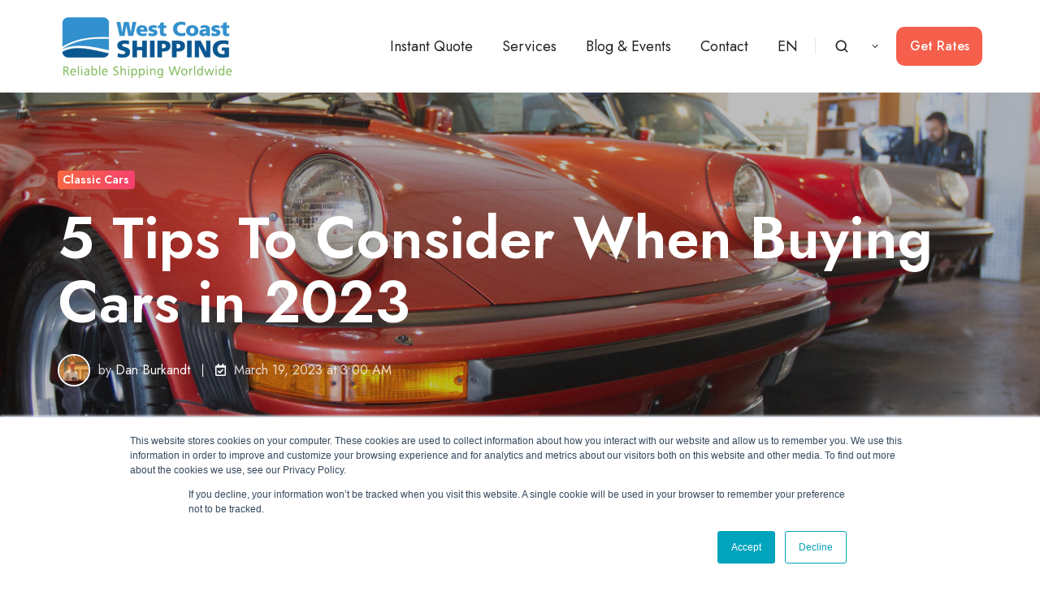

--- FILE ---
content_type: text/html; charset=UTF-8
request_url: https://www.wcshipping.com/blog/5-tips-to-consider-when-buying-cars-in-2023
body_size: 20239
content:
<!doctype html><html lang="en-us" class="no-js blog-post"><head>
    <meta charset="utf-8">
    <title>5 Tips To Consider When Buying Cars in 2023</title>
    <link rel="shortcut icon" href="https://www.wcshipping.com/hubfs/favicon-1.png">
    <meta name="description" content="Our recommended tips to stay safe when buying a car from anywhere, especially overseas, in 2023.">
    
		<script>
			var act = {};
      act.xs = 479;
      act.sm = 767;
      act.md = 1139;
			act.scroll_offset = {
				sm: 66,
				md: 66,
				lg: 66,
				get: function() {
					if(window.matchMedia('(max-width: 767px)').matches) return act.scroll_offset.sm;
					if(window.matchMedia('(min-width: 1140px)').matches) return act.scroll_offset.lg;
					return act.scroll_offset.md;
				},
				set: function(sm, md, lg){
					act.scroll_offset.sm = sm;
					act.scroll_offset.md = md;
					act.scroll_offset.lg = lg;
				}
			};
		</script>
    
<meta name="viewport" content="width=device-width, initial-scale=1">

    
    <meta property="og:description" content="Our recommended tips to stay safe when buying a car from anywhere, especially overseas, in 2023.">
    <meta property="og:title" content="5 Tips To Consider When Buying Cars in 2023">
    <meta name="twitter:description" content="Our recommended tips to stay safe when buying a car from anywhere, especially overseas, in 2023.">
    <meta name="twitter:title" content="5 Tips To Consider When Buying Cars in 2023">

    

    
    <style>
a.cta_button{-moz-box-sizing:content-box !important;-webkit-box-sizing:content-box !important;box-sizing:content-box !important;vertical-align:middle}.hs-breadcrumb-menu{list-style-type:none;margin:0px 0px 0px 0px;padding:0px 0px 0px 0px}.hs-breadcrumb-menu-item{float:left;padding:10px 0px 10px 10px}.hs-breadcrumb-menu-divider:before{content:'›';padding-left:10px}.hs-featured-image-link{border:0}.hs-featured-image{float:right;margin:0 0 20px 20px;max-width:50%}@media (max-width: 568px){.hs-featured-image{float:none;margin:0;width:100%;max-width:100%}}.hs-screen-reader-text{clip:rect(1px, 1px, 1px, 1px);height:1px;overflow:hidden;position:absolute !important;width:1px}
</style>

<link rel="stylesheet" href="https://www.wcshipping.com/hubfs/hub_generated/template_assets/1/169683476584/1768237352314/template_main.min.css">
<link rel="stylesheet" href="https://www.wcshipping.com/hubfs/hub_generated/template_assets/1/174231313153/1768237437880/template_wcsact3.min.css">

<style>
  

  #skip-to-content {
    position: absolute;
    left: -9999px;
    top: auto;
    width: 1px;
    height: 1px;
    overflow: hidden;
    animation: none;
    transform: none;
    gap: 0.4em;
    opacity: 0;
    transition: opacity .4s;
  }

  /* Only show when the user started tabbing */
  body.keyboard-nav-on #skip-to-content:focus-visible {
    position: fixed;
    left: 1rem;
    top: 1rem;
    width: auto;
    height: auto;
    overflow: visible;
    z-index: 10000;
    outline: 2px solid #fff;
    outline-offset: 2px;
    opacity: 1;
  }

  body.keyboard-nav-on #skip-to-content:focus-visible::before {
    content: "";
    display: block;
    position: fixed;
    inset: 0;
    z-index: -1;
    background: #222326;
    opacity: .8;
    cursor: default;
  }

  body.keyboard-nav-on #skip-to-content:focus-visible::after {
    content: unset;
  }
</style>

<link rel="stylesheet" href="https://www.wcshipping.com/hubfs/hub_generated/template_assets/1/169682742874/1768237339613/template_nav.min.css">
<link rel="stylesheet" href="https://www.wcshipping.com/hubfs/hub_generated/template_assets/1/169685161258/1768237359321/template_site-search.min.css">
<link rel="stylesheet" href="https://www.wcshipping.com/hubfs/hub_generated/template_assets/1/169682743040/1768237367116/template_lang-select.min.css">
<link rel="stylesheet" href="https://www.wcshipping.com/hubfs/hub_generated/template_assets/1/169682743050/1768237395638/template_mobile-nav.min.css">
<link rel="stylesheet" href="https://www.wcshipping.com/hubfs/hub_generated/template_assets/1/169685161266/1768237371123/template_header-01.min.css">
<link rel="stylesheet" href="https://www.wcshipping.com/hubfs/hub_generated/template_assets/1/169685161289/1768237372247/template_blog-hero-1.min.css">
<style>@media (min-width: 768px) {
              .blog-hero-1 {
                background-image: url('https://www.wcshipping.com/hubfs/Images/porsche-911-dealer.jpg');
              }
            }@media (max-width: 767px) {
              .blog-hero-1 {
                background-image: url('https://www.wcshipping.com/hs-fs/hubfs/Images/porsche-911-dealer.jpg?width=767&amp;name=porsche-911-dealer.jpg');
              }
            }.blog-hero-1 {
            padding-top: 96px;
            padding-bottom: 96px;
          }
          @media (max-width: 767px) {
            .blog-hero-1 {
              padding-top: 48px;
              padding-bottom: 96px;
            }
          }
        </style>
<link rel="stylesheet" href="https://www.wcshipping.com/hubfs/hub_generated/template_assets/1/169685161080/1768237403548/template_blog-infobar.min.css">
<link rel="stylesheet" href="https://www.wcshipping.com/hubfs/hub_generated/template_assets/1/169682743043/1768237363864/template_blog-body-1.min.css">
<link rel="stylesheet" href="https://www.wcshipping.com/hubfs/hub_generated/template_assets/1/169683476582/1768237414375/template_rich-text.min.css">
<link rel="stylesheet" href="https://www.wcshipping.com/hubfs/hub_generated/template_assets/1/169682743047/1768237396416/template_blog-card.min.css">
<link rel="stylesheet" href="https://www.wcshipping.com/hubfs/hub_generated/template_assets/1/169685161290/1768237459332/template_section-intro.min.css">
<link rel="stylesheet" href="https://www.wcshipping.com/hubfs/hub_generated/template_assets/1/169685161255/1768237359566/template_form.min.css">
<link rel="stylesheet" href="https://www.wcshipping.com/hubfs/hub_generated/template_assets/1/169685161253/1768237390056/template_one-field-form.min.css">
<link rel="stylesheet" href="https://www.wcshipping.com/hubfs/hub_generated/template_assets/1/169682742870/1768237353935/template_blog-sub.min.css">
<link rel="stylesheet" href="https://www.wcshipping.com/hubfs/hub_generated/module_assets/1/169685161535/1766421430929/module_icon.min.css">
<link rel="stylesheet" href="https://www.wcshipping.com/hubfs/hub_generated/template_assets/1/169682742881/1768237408154/template_column-navigation.min.css">
<link rel="stylesheet" href="https://www.wcshipping.com/hubfs/hub_generated/template_assets/1/169685161087/1768237352269/template_footer-11.min.css">
<style>
  @font-face {
    font-family: "Jost";
    font-weight: 700;
    font-style: normal;
    font-display: swap;
    src: url("/_hcms/googlefonts/Jost/700.woff2") format("woff2"), url("/_hcms/googlefonts/Jost/700.woff") format("woff");
  }
  @font-face {
    font-family: "Jost";
    font-weight: 500;
    font-style: normal;
    font-display: swap;
    src: url("/_hcms/googlefonts/Jost/500.woff2") format("woff2"), url("/_hcms/googlefonts/Jost/500.woff") format("woff");
  }
  @font-face {
    font-family: "Jost";
    font-weight: 400;
    font-style: normal;
    font-display: swap;
    src: url("/_hcms/googlefonts/Jost/regular.woff2") format("woff2"), url("/_hcms/googlefonts/Jost/regular.woff") format("woff");
  }
  @font-face {
    font-family: "Jost";
    font-weight: 600;
    font-style: normal;
    font-display: swap;
    src: url("/_hcms/googlefonts/Jost/600.woff2") format("woff2"), url("/_hcms/googlefonts/Jost/600.woff") format("woff");
  }
</style>

    <script type="application/ld+json">
{
  "mainEntityOfPage" : {
    "@type" : "WebPage",
    "@id" : "https://www.wcshipping.com/blog/5-tips-to-consider-when-buying-cars-in-2023"
  },
  "author" : {
    "name" : "Dan Burkandt",
    "url" : "https://www.wcshipping.com/blog/author/dan-burkandt",
    "@type" : "Person"
  },
  "headline" : "5 Tips To Consider When Buying Cars in 2023",
  "datePublished" : "2023-03-19T10:00:00.000Z",
  "dateModified" : "2023-05-03T22:18:29.529Z",
  "publisher" : {
    "name" : "West Coast Shipping",
    "logo" : {
      "url" : "https://cdn2.hubspot.net/hubfs/347760/A_Website_Images/4_Logos/WCS-Logos/WCS_Logo_Large.svg",
      "@type" : "ImageObject"
    },
    "@type" : "Organization"
  },
  "@context" : "https://schema.org",
  "@type" : "BlogPosting",
  "image" : [ "https://347760.fs1.hubspotusercontent-na1.net/hubfs/347760/Images/porsche-911-dealer.jpg" ]
}
</script>


    
<!--  Added by GoogleAnalytics integration -->
<script>
var _hsp = window._hsp = window._hsp || [];
_hsp.push(['addPrivacyConsentListener', function(consent) { if (consent.allowed || (consent.categories && consent.categories.analytics)) {
  (function(i,s,o,g,r,a,m){i['GoogleAnalyticsObject']=r;i[r]=i[r]||function(){
  (i[r].q=i[r].q||[]).push(arguments)},i[r].l=1*new Date();a=s.createElement(o),
  m=s.getElementsByTagName(o)[0];a.async=1;a.src=g;m.parentNode.insertBefore(a,m)
})(window,document,'script','//www.google-analytics.com/analytics.js','ga');
  ga('create','UA-51497764-1','auto');
  ga('send','pageview');
}}]);
</script>

<!-- /Added by GoogleAnalytics integration -->

<!--  Added by GoogleAnalytics4 integration -->
<script>
var _hsp = window._hsp = window._hsp || [];
window.dataLayer = window.dataLayer || [];
function gtag(){dataLayer.push(arguments);}

var useGoogleConsentModeV2 = true;
var waitForUpdateMillis = 1000;


if (!window._hsGoogleConsentRunOnce) {
  window._hsGoogleConsentRunOnce = true;

  gtag('consent', 'default', {
    'ad_storage': 'denied',
    'analytics_storage': 'denied',
    'ad_user_data': 'denied',
    'ad_personalization': 'denied',
    'wait_for_update': waitForUpdateMillis
  });

  if (useGoogleConsentModeV2) {
    _hsp.push(['useGoogleConsentModeV2'])
  } else {
    _hsp.push(['addPrivacyConsentListener', function(consent){
      var hasAnalyticsConsent = consent && (consent.allowed || (consent.categories && consent.categories.analytics));
      var hasAdsConsent = consent && (consent.allowed || (consent.categories && consent.categories.advertisement));

      gtag('consent', 'update', {
        'ad_storage': hasAdsConsent ? 'granted' : 'denied',
        'analytics_storage': hasAnalyticsConsent ? 'granted' : 'denied',
        'ad_user_data': hasAdsConsent ? 'granted' : 'denied',
        'ad_personalization': hasAdsConsent ? 'granted' : 'denied'
      });
    }]);
  }
}

gtag('js', new Date());
gtag('set', 'developer_id.dZTQ1Zm', true);
gtag('config', 'G-43F699QQEN');
</script>
<script async src="https://www.googletagmanager.com/gtag/js?id=G-43F699QQEN"></script>

<!-- /Added by GoogleAnalytics4 integration -->


<meta name="google-site-verification" content="Ixf4w6cslCzSSdJ2Jwa-bymU4HwGG0J66MNQN0WRRUM">
<style>.async-hide { opacity: 0 !important} </style>
<script type="text/javascript">
(function(a,e,c,f,g,h,b,d){var k={ak:"961831054",cl:"nHKCCOnKvW4QjsHRygM",autoreplace:"1-510-236-3008"};a[c]=a[c]||function(){(a[c].q=a[c].q||[]).push(arguments)};a[g]||(a[g]=k.ak);b=e.createElement(h);b.async=1;b.src="//www.gstatic.com/wcm/loader.js";d=e.getElementsByTagName(h)[0];d.parentNode.insertBefore(b,d);a[f]=function(b,d,e){a[c](2,b,k,d,null,new Date,e)};a[f]()})(window,document,"_googWcmImpl","_googWcmGet","_googWcmAk","script");
</script>
<script>(function(a,s,y,n,c,h,i,d,e){s.className+=' '+y;h.end=i=function(){
s.className=s.className.replace(RegExp(' ?'+y),'')};(a[n]=a[n]||[]).hide=h;
setTimeout(function(){i();h.end=null},c);})(window,document.documentElement,
'async-hide','dataLayer',2000,{'GTM-PTTT2R7':true,});</script>
<script>
  window.fbAsyncInit = function() {
    FB.init({
      appId      : '657142861089175',
      xfbml      : true,
      version    : 'v2.6'
    });
  };

  (function(d, s, id){
     var js, fjs = d.getElementsByTagName(s)[0];
     if (d.getElementById(id)) {return;}
     js = d.createElement(s); js.id = id;
     js.src = "//connect.facebook.net/en_US/sdk.js";
     fjs.parentNode.insertBefore(js, fjs);
   }(document, 'script', 'facebook-jssdk'));
</script>
<script>
  (function(i,s,o,g,r,a,m){i['GoogleAnalyticsObject']=r;i[r]=i[r]||function(){
  (i[r].q=i[r].q||[]).push(arguments)},i[r].l=1*new Date();a=s.createElement(o),
  m=s.getElementsByTagName(o)[0];a.async=1;a.src=g;m.parentNode.insertBefore(a,m)
  })(window,document,'script','https://www.google-analytics.com/analytics.js','ga');
  ga('create', 'UA-51497764-1', 'auto');
  ga('require', 'GTM-PTTT2R7');
  ga('send', 'pageview');
</script>
<meta property="fb:app_id" content="{657142861089175}">

<meta name="msvalidate.01" content="52A207EDC0ABFCEB929F3CBB186BD2C8">
<meta name="yandex-verification" content="7fe6967d09d62f91">

<link rel="mask-icon" href="/hubfs/A_Website_Images/WCS_Masked.svg" color="#3790CB">

<noscript>&lt;img  height="1" width="1" alt="" style="display:none" src="https://www.facebook.com/tr?ev=6015199818423&amp;amp;cd[value]=0.00&amp;amp;cd[currency]=USD&amp;amp;noscript=1"&gt;</noscript>

<link rel="stylesheet" type="text/css" href="https://www.wcshipping.com/hubfs/3_Scripts/cos-site-search.css">

<script type="text/javascript" src="https://www.wcshipping.com/hubfs/3_Scripts/cos-site-search.js"></script>

<!-- Facebook Pixel Code -->
<script>
!function(f,b,e,v,n,t,s){if(f.fbq)return;n=f.fbq=function(){n.callMethod?
n.callMethod.apply(n,arguments):n.queue.push(arguments)};if(!f._fbq)f._fbq=n;
n.push=n;n.loaded=!0;n.version='2.0';n.queue=[];t=b.createElement(e);t.async=!0;
t.src=v;s=b.getElementsByTagName(e)[0];s.parentNode.insertBefore(t,s)}(window,
document,'script','https://connect.facebook.net/en_US/fbevents.js');
fbq('init', '1478966322371569'); // Insert your pixel ID here.
fbq('track', 'PageView');
</script>
<noscript>&lt;img  height="1" width="1" style="display:none" src="https://www.facebook.com/tr?id=1478966322371569&amp;amp;ev=PageView&amp;amp;noscript=1"&gt;</noscript>
<!-- DO NOT MODIFY -->
<!-- End Facebook Pixel Code -->
<link rel="amphtml" href="https://www.wcshipping.com/blog/5-tips-to-consider-when-buying-cars-in-2023?hs_amp=true">

<meta property="og:image" content="https://www.wcshipping.com/hubfs/Images/porsche-911-dealer.jpg">
<meta property="og:image:width" content="1440">
<meta property="og:image:height" content="960">

<meta name="twitter:image" content="https://www.wcshipping.com/hubfs/Images/porsche-911-dealer.jpg">


<meta property="og:url" content="https://www.wcshipping.com/blog/5-tips-to-consider-when-buying-cars-in-2023">
<meta name="twitter:card" content="summary_large_image">

<link rel="canonical" href="https://www.wcshipping.com/blog/5-tips-to-consider-when-buying-cars-in-2023">

<meta property="og:type" content="article">
<link rel="alternate" type="application/rss+xml" href="https://www.wcshipping.com/blog/rss.xml">
<meta name="twitter:domain" content="www.wcshipping.com">
<meta name="twitter:site" content="@WCShipping">

<meta http-equiv="content-language" content="en-us">







  <meta name="generator" content="HubSpot"></head>
  <body class="  hs-content-id-98893838955 hs-blog-post hs-content-path-blog-5-tips-to-consider-when-buying-cars-in-2023 hs-content-name-5-tips-to-consider-when-buying-cars-in-2023 hs-blog-name-blog hs-blog-id-690532470">
<!--  Added by AdRoll integration -->
<script type="text/javascript">
  adroll_adv_id = "JW5I4YNIQFGMLM4UBZZNYG";
  adroll_pix_id = "6HC7LEJVLFBCHC7GVWGBTR";
  var _hsp = window._hsp = window._hsp || [];
  (function () {
      var _onload = function(){
          if (document.readyState && !/loaded|complete/.test(document.readyState)){setTimeout(_onload, 10);return}
          if (!window.__adroll_loaded){__adroll_loaded=true;setTimeout(_onload, 50);return}
          _hsp.push(['addPrivacyConsentListener', function(consent) { if (consent.allowed || (consent.categories && consent.categories.advertisement)) {
            var scr = document.createElement("script");
            var host = (("https:" == document.location.protocol) ? "https://s.adroll.com" : "http://a.adroll.com");
            scr.setAttribute('async', 'true');
            scr.type = "text/javascript";
            scr.src = host + "/j/roundtrip.js";
            ((document.getElementsByTagName('head') || [null])[0] ||
                document.getElementsByTagName('script')[0].parentNode).appendChild(scr);
          }}]);
      };
      if (window.addEventListener) {window.addEventListener('load', _onload, false);}
      else {window.attachEvent('onload', _onload)}
  }());
</script>

<!-- /Added by AdRoll integration -->

    <div id="top"></div>
    <div class="page">
      
        <div data-global-resource-path="Templates/WCS ACT3/partials/header-01.html">














  




  






<header class="
  header
  header--1
  
   header--sticky
  
  
   header--w-search
   header--w-lang
  hs-search-hidden
">
  <div class="container-fluid above-header">
<div class="row-fluid-wrapper">
<div class="row-fluid">
<div class="span12 widget-span widget-type-cell " style="" data-widget-type="cell" data-x="0" data-w="12">

</div><!--end widget-span -->
</div>
</div>
</div>
  <div class="header__sticky-wrapper">
    <div class="header__sticky-element">
      <div class="header__section header__section--main section">
        <div class="header__center container">
          <div class="row items-center">
            <div class="col s3 md-s3 sm-s4 justify-center">
              <div class="header__logo"><div class="header__logo__static"><div id="hs_cos_wrapper_static_header_logo" class="hs_cos_wrapper hs_cos_wrapper_widget hs_cos_wrapper_type_module widget-type-logo" style="" data-hs-cos-general-type="widget" data-hs-cos-type="module">
  






















  
  <span id="hs_cos_wrapper_static_header_logo_hs_logo_widget" class="hs_cos_wrapper hs_cos_wrapper_widget hs_cos_wrapper_type_logo" style="" data-hs-cos-general-type="widget" data-hs-cos-type="logo"><a href="/" id="hs-link-static_header_logo_hs_logo_widget" style="border-width:0px;border:0px;"><img src="https://www.wcshipping.com/hs-fs/hubfs/A_Website_Images/4_Logos/WCS-Logos/wcs_final_logo_(1)-093789-edited.png?width=220&amp;height=79&amp;name=wcs_final_logo_(1)-093789-edited.png" class="hs-image-widget " height="79" style="height: auto;width:220px;border-width:0px;border:0px;" width="220" alt="wcs_final_logo_(1)-093789-edited" title="wcs_final_logo_(1)-093789-edited" srcset="https://www.wcshipping.com/hs-fs/hubfs/A_Website_Images/4_Logos/WCS-Logos/wcs_final_logo_(1)-093789-edited.png?width=110&amp;height=40&amp;name=wcs_final_logo_(1)-093789-edited.png 110w, https://www.wcshipping.com/hs-fs/hubfs/A_Website_Images/4_Logos/WCS-Logos/wcs_final_logo_(1)-093789-edited.png?width=220&amp;height=79&amp;name=wcs_final_logo_(1)-093789-edited.png 220w, https://www.wcshipping.com/hs-fs/hubfs/A_Website_Images/4_Logos/WCS-Logos/wcs_final_logo_(1)-093789-edited.png?width=330&amp;height=119&amp;name=wcs_final_logo_(1)-093789-edited.png 330w, https://www.wcshipping.com/hs-fs/hubfs/A_Website_Images/4_Logos/WCS-Logos/wcs_final_logo_(1)-093789-edited.png?width=440&amp;height=158&amp;name=wcs_final_logo_(1)-093789-edited.png 440w, https://www.wcshipping.com/hs-fs/hubfs/A_Website_Images/4_Logos/WCS-Logos/wcs_final_logo_(1)-093789-edited.png?width=550&amp;height=198&amp;name=wcs_final_logo_(1)-093789-edited.png 550w, https://www.wcshipping.com/hs-fs/hubfs/A_Website_Images/4_Logos/WCS-Logos/wcs_final_logo_(1)-093789-edited.png?width=660&amp;height=237&amp;name=wcs_final_logo_(1)-093789-edited.png 660w" sizes="(max-width: 220px) 100vw, 220px"></a></span>
</div></div><div class="header__logo__sticky"><div id="hs_cos_wrapper_sticky_header_logo" class="hs_cos_wrapper hs_cos_wrapper_widget hs_cos_wrapper_type_module widget-type-logo" style="" data-hs-cos-general-type="widget" data-hs-cos-type="module">
  






















  
  <span id="hs_cos_wrapper_sticky_header_logo_hs_logo_widget" class="hs_cos_wrapper hs_cos_wrapper_widget hs_cos_wrapper_type_logo" style="" data-hs-cos-general-type="widget" data-hs-cos-type="logo"><a href="/" id="hs-link-sticky_header_logo_hs_logo_widget" style="border-width:0px;border:0px;"><img src="https://www.wcshipping.com/hs-fs/hubfs/A_Website_Images/4_Logos/WCS-Logos/wcs_final_logo_(1)-093789-edited.png?width=220&amp;height=79&amp;name=wcs_final_logo_(1)-093789-edited.png" class="hs-image-widget " height="79" style="height: auto;width:220px;border-width:0px;border:0px;" width="220" alt="wcs_final_logo_(1)-093789-edited" title="wcs_final_logo_(1)-093789-edited" loading="lazy" srcset="https://www.wcshipping.com/hs-fs/hubfs/A_Website_Images/4_Logos/WCS-Logos/wcs_final_logo_(1)-093789-edited.png?width=110&amp;height=40&amp;name=wcs_final_logo_(1)-093789-edited.png 110w, https://www.wcshipping.com/hs-fs/hubfs/A_Website_Images/4_Logos/WCS-Logos/wcs_final_logo_(1)-093789-edited.png?width=220&amp;height=79&amp;name=wcs_final_logo_(1)-093789-edited.png 220w, https://www.wcshipping.com/hs-fs/hubfs/A_Website_Images/4_Logos/WCS-Logos/wcs_final_logo_(1)-093789-edited.png?width=330&amp;height=119&amp;name=wcs_final_logo_(1)-093789-edited.png 330w, https://www.wcshipping.com/hs-fs/hubfs/A_Website_Images/4_Logos/WCS-Logos/wcs_final_logo_(1)-093789-edited.png?width=440&amp;height=158&amp;name=wcs_final_logo_(1)-093789-edited.png 440w, https://www.wcshipping.com/hs-fs/hubfs/A_Website_Images/4_Logos/WCS-Logos/wcs_final_logo_(1)-093789-edited.png?width=550&amp;height=198&amp;name=wcs_final_logo_(1)-093789-edited.png 550w, https://www.wcshipping.com/hs-fs/hubfs/A_Website_Images/4_Logos/WCS-Logos/wcs_final_logo_(1)-093789-edited.png?width=660&amp;height=237&amp;name=wcs_final_logo_(1)-093789-edited.png 660w" sizes="(max-width: 220px) 100vw, 220px"></a></span>
</div></div></div>
            </div>
            <div class="col s9 md-s9 sm-s8">
              <div class="flex flex-row items-center justify-end no-shrink wrap">
                <div class="header__nav">
                  <div id="hs_cos_wrapper_header_nav" class="hs_cos_wrapper hs_cos_wrapper_widget hs_cos_wrapper_type_module" style="" data-hs-cos-general-type="widget" data-hs-cos-type="module"><div class="module module--header_nav module--nav module--block-left">
    <div class="module__inner">

  <nav class="nav nav--light nav--on-hover hs-skip-lang-url-rewrite" flyout-delay="0" aria-label="Main menu">
    <ul class="nav__list nav__list--level1"><li class="nav__item nav__item--branch nav__item--mega-branch nav__item--mega-branch-width-default">
        <a class="nav__link" href="https://www.wcshipping.com/international-car-shipping">Instant Quote<span class="nav__mega-hover-extender"></span></a><div class="nav__mega nav__mega--width-default" style="">
            <div class="container">
              <div class="row">
                <div class="col s7">
                  <div class="row">
                    <div class="nav__mega-header col s12">
                      
                    </div>
                  </div>
                  <div class="row">
                    <div class="nav__mega-cols nav__mega-cols--type-2 col s12">
                      <div style="width: 100%;">
                        <div class="row justify-between"><div class="nav__mega-column nav__mega-column-1 col "><div class="nav__mega-item nav__mega-item--regular nav__mega-item--1"><a href="https://www.wcshipping.com/car-import-calculator" class="nav__mega-item-regular-link ">
                                          <span class="nav__mega-item-regular-contents"><span class="nav__mega-item-regular-text"><span class="nav__mega-item-regular-title important-text">Import Cars to the USA</span></span>
                                          </span>
                                        </a></div><div class="nav__mega-item nav__mega-item--regular nav__mega-item--2"><a href="https://www.wcshipping.com/international-car-shipping" class="nav__mega-item-regular-link ">
                                          <span class="nav__mega-item-regular-contents"><span class="nav__mega-item-regular-text"><span class="nav__mega-item-regular-title important-text">Ship Classic Cars Overseas</span></span>
                                          </span>
                                        </a></div><div class="nav__mega-item nav__mega-item--regular nav__mega-item--3"><a href="https://www.wcshipping.com/international-car-shipping" class="nav__mega-item-regular-link ">
                                          <span class="nav__mega-item-regular-contents"><span class="nav__mega-item-regular-text"><span class="nav__mega-item-regular-title important-text">Ship Cars Overseas</span></span>
                                          </span>
                                        </a></div><div class="nav__mega-item nav__mega-item--regular nav__mega-item--4"><a href="https://www.wcshipping.com/international-motorcycle-shipping-rates" class="nav__mega-item-regular-link ">
                                          <span class="nav__mega-item-regular-contents"><span class="nav__mega-item-regular-text"><span class="nav__mega-item-regular-title important-text">Ship Motorcycles Overseas</span></span>
                                          </span>
                                        </a></div><div class="nav__mega-item nav__mega-item--regular nav__mega-item--5"><a href="https://www.wcshipping.com/boats" class="nav__mega-item-regular-link ">
                                          <span class="nav__mega-item-regular-contents"><span class="nav__mega-item-regular-text"><span class="nav__mega-item-regular-title important-text">Ship Boats Overseas</span></span>
                                          </span>
                                        </a></div></div><div class="nav__mega-column nav__mega-column-2 col "><div class="nav__mega-item nav__mega-item--regular nav__mega-item--1"><a href="https://www.wcshipping.com/international-car-shipping" class="nav__mega-item-regular-link ">
                                          <span class="nav__mega-item-regular-contents"><span class="nav__mega-item-regular-text"><span class="nav__mega-item-regular-title important-text">Get Instant Car Shipping Rates</span><span class="nav__mega-item-regular-subtitle small-text">Car Shipping Calculator</span></span>
                                          </span>
                                        </a></div><div class="nav__mega-item nav__mega-item--regular nav__mega-item--2"><a href="https://www.wcshipping.com/faq" class="nav__mega-item-regular-link ">
                                          <span class="nav__mega-item-regular-contents"><span class="nav__mega-item-regular-text"><span class="nav__mega-item-regular-title important-text">How To Ship Cars Overseas</span><span class="nav__mega-item-regular-subtitle small-text">Our FAQ to Car Imports &amp; Exports</span></span>
                                          </span>
                                        </a></div><div class="nav__mega-item nav__mega-item--regular nav__mega-item--3"><a href="https://www.wcshipping.com/ship" class="nav__mega-item-regular-link ">
                                          <span class="nav__mega-item-regular-contents"><span class="nav__mega-item-regular-text"><span class="nav__mega-item-regular-title important-text">Confirmed Rate?</span><span class="nav__mega-item-regular-subtitle small-text">Complete the Shipping Form</span></span>
                                          </span>
                                        </a></div></div></div>
                      </div>
                    </div>
                  </div>
                  <div class="row">
                    <div class="nav__mega-footer col s12">
                      <p>Get instant rates to ship your car overseas using our online car shipping calculator.</p>
                    </div>
                  </div>
                </div><div class="col s1"></div>
                  <div class="nav__mega-aside nav__mega-aside--image col s4">

  
  <img src="https://www.wcshipping.com/hs-fs/hubfs/car%20import.jpg?width=860&amp;height=645&amp;name=car%20import.jpg" alt="car import" srcset="https://www.wcshipping.com/hs-fs/hubfs/car%20import.jpg?width=360&amp;name=car%20import.jpg 360w, https://www.wcshipping.com/hs-fs/hubfs/car%20import.jpg?width=480&amp;name=car%20import.jpg 480w, https://www.wcshipping.com/hs-fs/hubfs/car%20import.jpg?width=720&amp;name=car%20import.jpg 720w, https://www.wcshipping.com/hs-fs/hubfs/car%20import.jpg?width=768&amp;name=car%20import.jpg 768w, https://www.wcshipping.com/hs-fs/hubfs/car%20import.jpg?width=1350&amp;name=car%20import.jpg 1350w, https://www.wcshipping.com/hs-fs/hubfs/car%20import.jpg?width=1440&amp;name=car%20import.jpg 1440w, https://www.wcshipping.com/hs-fs/hubfs/car%20import.jpg?width=1720&amp;name=car%20import.jpg 1720w" width="860" height="645" loading="lazy" class="img--radius">


                  </div></div>
            </div>
          </div></li><li class="nav__item nav__item--branch nav__item--mega-branch nav__item--mega-branch-width-default">
        <a class="nav__link" href="https://www.wcshipping.com/international-car-shipping">Services<span class="nav__mega-hover-extender"></span></a><div class="nav__mega nav__mega--width-default" style="">
            <div class="container">
              <div class="row">
                <div class="col s7">
                  <div class="row">
                    <div class="nav__mega-header col s12">
                      
                    </div>
                  </div>
                  <div class="row">
                    <div class="nav__mega-cols nav__mega-cols--type-2 col s12">
                      <div style="width: 100%;">
                        <div class="row justify-between"><div class="nav__mega-column nav__mega-column-1 col "><div class="nav__mega-item nav__mega-item--regular nav__mega-item--1"><a href="https://www.wcshipping.com/international-car-shipping" class="nav__mega-item-regular-link ">
                                          <span class="nav__mega-item-regular-contents"><span class="nav__mega-item-regular-text"><span class="nav__mega-item-regular-title important-text">Ocean Freight</span></span>
                                          </span>
                                        </a></div><div class="nav__mega-item nav__mega-item--regular nav__mega-item--2"><a href="https://www.wcshipping.com/air-freight" class="nav__mega-item-regular-link ">
                                          <span class="nav__mega-item-regular-contents"><span class="nav__mega-item-regular-text"><span class="nav__mega-item-regular-title important-text">Air Freight</span></span>
                                          </span>
                                        </a></div><div class="nav__mega-item nav__mega-item--regular nav__mega-item--3"><a href="https://www.wcshipping.com/roro" class="nav__mega-item-regular-link ">
                                          <span class="nav__mega-item-regular-contents"><span class="nav__mega-item-regular-text"><span class="nav__mega-item-regular-title important-text">RoRo</span></span>
                                          </span>
                                        </a></div><div class="nav__mega-item nav__mega-item--regular nav__mega-item--4"><a href="https://www.wcshipping.com/blog/car-carriers-for-every-occasion" class="nav__mega-item-regular-link ">
                                          <span class="nav__mega-item-regular-contents"><span class="nav__mega-item-regular-text"><span class="nav__mega-item-regular-title important-text">Multimodal Transport</span></span>
                                          </span>
                                        </a></div><div class="nav__mega-item nav__mega-item--regular nav__mega-item--5"><a href="https://www.wcshipping.com/escrow" class="nav__mega-item-regular-link ">
                                          <span class="nav__mega-item-regular-contents"><span class="nav__mega-item-regular-text"><span class="nav__mega-item-regular-title important-text">Escrow</span></span>
                                          </span>
                                        </a></div></div><div class="nav__mega-column nav__mega-column-2 col "><div class="nav__mega-item nav__mega-item--regular nav__mega-item--1"><a href="https://www.wcshipping.com/cargo-damage-protection" class="nav__mega-item-regular-link ">
                                          <span class="nav__mega-item-regular-contents"><span class="nav__mega-item-regular-text"><span class="nav__mega-item-regular-title important-text">Cargo Damage Protection</span><span class="nav__mega-item-regular-subtitle small-text">Protect your cargo</span></span>
                                          </span>
                                        </a></div><div class="nav__mega-item nav__mega-item--sep nav__mega-item--2"><hr class="nav__mega-item-sep-hr"></div><div class="nav__mega-item nav__mega-item--regular nav__mega-item--3"><a href="https://www.wcshipping.com/shipping-form" class="nav__mega-item-regular-link ">
                                          <span class="nav__mega-item-regular-contents"><span class="nav__mega-item-regular-text"><span class="nav__mega-item-regular-title important-text">Shipping Form</span></span>
                                          </span>
                                        </a></div><div class="nav__mega-item nav__mega-item--regular nav__mega-item--4"><a href="https://www.wcshipping.com/bill-of-lading-terms-and-conditions" class="nav__mega-item-regular-link ">
                                          <span class="nav__mega-item-regular-contents"><span class="nav__mega-item-regular-text"><span class="nav__mega-item-regular-title important-text">Shipping Terms &amp; Conditions</span></span>
                                          </span>
                                        </a></div></div></div>
                      </div>
                    </div>
                  </div>
                  <div class="row">
                    <div class="nav__mega-footer col s12">
                      International car shipping service to deliver your car or motorcycle anywhere in the world.
                    </div>
                  </div>
                </div><div class="col s1"></div>
                  <div class="nav__mega-aside nav__mega-aside--image col s4">

  
  <img src="https://www.wcshipping.com/hs-fs/hubfs/A_Website_Images/6_Banner_Top_Header/classic_car_shipping_overseas.jpg?width=1960&amp;height=1308&amp;name=classic_car_shipping_overseas.jpg" alt="classic_car_shipping_overseas" srcset="https://www.wcshipping.com/hs-fs/hubfs/A_Website_Images/6_Banner_Top_Header/classic_car_shipping_overseas.jpg?width=360&amp;name=classic_car_shipping_overseas.jpg 360w, https://www.wcshipping.com/hs-fs/hubfs/A_Website_Images/6_Banner_Top_Header/classic_car_shipping_overseas.jpg?width=480&amp;name=classic_car_shipping_overseas.jpg 480w, https://www.wcshipping.com/hs-fs/hubfs/A_Website_Images/6_Banner_Top_Header/classic_car_shipping_overseas.jpg?width=720&amp;name=classic_car_shipping_overseas.jpg 720w, https://www.wcshipping.com/hs-fs/hubfs/A_Website_Images/6_Banner_Top_Header/classic_car_shipping_overseas.jpg?width=768&amp;name=classic_car_shipping_overseas.jpg 768w, https://www.wcshipping.com/hs-fs/hubfs/A_Website_Images/6_Banner_Top_Header/classic_car_shipping_overseas.jpg?width=1350&amp;name=classic_car_shipping_overseas.jpg 1350w, https://www.wcshipping.com/hs-fs/hubfs/A_Website_Images/6_Banner_Top_Header/classic_car_shipping_overseas.jpg?width=1440&amp;name=classic_car_shipping_overseas.jpg 1440w, https://www.wcshipping.com/hs-fs/hubfs/A_Website_Images/6_Banner_Top_Header/classic_car_shipping_overseas.jpg?width=1920&amp;name=classic_car_shipping_overseas.jpg 1920w, https://www.wcshipping.com/hs-fs/hubfs/A_Website_Images/6_Banner_Top_Header/classic_car_shipping_overseas.jpg?width=2700&amp;name=classic_car_shipping_overseas.jpg 2700w, https://www.wcshipping.com/hs-fs/hubfs/A_Website_Images/6_Banner_Top_Header/classic_car_shipping_overseas.jpg?width=2880&amp;name=classic_car_shipping_overseas.jpg 2880w, https://www.wcshipping.com/hs-fs/hubfs/A_Website_Images/6_Banner_Top_Header/classic_car_shipping_overseas.jpg?width=3840&amp;name=classic_car_shipping_overseas.jpg 3840w, https://www.wcshipping.com/hs-fs/hubfs/A_Website_Images/6_Banner_Top_Header/classic_car_shipping_overseas.jpg?width=3920&amp;name=classic_car_shipping_overseas.jpg 3920w" width="1960" height="1308" loading="lazy" class="img--radius">


                  </div></div>
            </div>
          </div></li><li class="nav__item nav__item--branch nav__item--mega-branch nav__item--mega-branch-width-default">
        <a class="nav__link" href="https://www.wcshipping.com/blog">Blog &amp; Events<span class="nav__mega-hover-extender"></span></a><div class="nav__mega nav__mega--width-default" style="">
            <div class="container">
              <div class="row">
                <div class="col s7">
                  <div class="row">
                    <div class="nav__mega-header col s12">
                      
                    </div>
                  </div>
                  <div class="row">
                    <div class="nav__mega-cols nav__mega-cols--type-2 col s12">
                      <div style="width: 100%;">
                        <div class="row justify-between"><div class="nav__mega-column nav__mega-column-1 col s6"><div class="nav__mega-item nav__mega-item--regular nav__mega-item--1"><a href="https://www.wcshipping.com/faq" class="nav__mega-item-regular-link ">
                                          <span class="nav__mega-item-regular-contents"><span class="nav__mega-item-regular-text"><span class="nav__mega-item-regular-title important-text">Get Answers To Your Questions</span><span class="nav__mega-item-regular-subtitle small-text">Frequently Asked Questions</span></span>
                                          </span>
                                        </a></div><div class="nav__mega-item nav__mega-item--sep nav__mega-item--2"><hr class="nav__mega-item-sep-hr"></div><div class="nav__mega-item nav__mega-item--regular nav__mega-item--3"><a href="https://www.wcshipping.com/blog/top-cars-to-import-in-2025" class="nav__mega-item-regular-link ">
                                          <span class="nav__mega-item-regular-contents"><span class="nav__mega-item-regular-text"><span class="nav__mega-item-regular-title important-text">Cars Available to Import in 2025</span></span>
                                          </span>
                                        </a></div><div class="nav__mega-item nav__mega-item--regular nav__mega-item--4"><a href="https://www.wcshipping.com/blog/best-1950-american-cars" class="nav__mega-item-regular-link ">
                                          <span class="nav__mega-item-regular-contents"><span class="nav__mega-item-regular-text"><span class="nav__mega-item-regular-title important-text">Top 1950's Cars</span></span>
                                          </span>
                                        </a></div><div class="nav__mega-item nav__mega-item--regular nav__mega-item--5"><a href="https://www.wcshipping.com/blog/top-1960-classic-cars" class="nav__mega-item-regular-link ">
                                          <span class="nav__mega-item-regular-contents"><span class="nav__mega-item-regular-text"><span class="nav__mega-item-regular-title important-text">Top 1960's Cars</span></span>
                                          </span>
                                        </a></div><div class="nav__mega-item nav__mega-item--regular nav__mega-item--6"><a href="https://www.wcshipping.com/blog/6-best-1970s-american-cars-values" class="nav__mega-item-regular-link ">
                                          <span class="nav__mega-item-regular-contents"><span class="nav__mega-item-regular-text"><span class="nav__mega-item-regular-title important-text">Top 1970's Cars</span></span>
                                          </span>
                                        </a></div></div><div class="nav__mega-column nav__mega-column-2 col s6"><div class="nav__mega-item nav__mega-item--regular nav__mega-item--1"><a href="https://www.wcshipping.com/car-auctions-and-shows" class="nav__mega-item-regular-link ">
                                          <span class="nav__mega-item-regular-contents"><span class="nav__mega-item-regular-text"><span class="nav__mega-item-regular-title important-text">Car Shows &amp; Auctions Worldwide</span><span class="nav__mega-item-regular-subtitle small-text">View Full Calendar</span></span>
                                          </span>
                                        </a></div><div class="nav__mega-item nav__mega-item--sep nav__mega-item--2"><hr class="nav__mega-item-sep-hr"></div><div class="nav__mega-item nav__mega-item--regular nav__mega-item--3"><a href="https://www.wcshipping.com/blog/top-10-collector-car-auctions-usa" class="nav__mega-item-regular-link ">
                                          <span class="nav__mega-item-regular-contents"><span class="nav__mega-item-regular-text"><span class="nav__mega-item-regular-title important-text">Where To Buy Classic Cars</span></span>
                                          </span>
                                        </a></div><div class="nav__mega-item nav__mega-item--regular nav__mega-item--4"><a href="https://www.wcshipping.com/blog/complete-guide-to-car-auctions-types-tips-strategies-2025" class="nav__mega-item-regular-link ">
                                          <span class="nav__mega-item-regular-contents"><span class="nav__mega-item-regular-text"><span class="nav__mega-item-regular-title important-text">Top Auctions for Classic Cars</span></span>
                                          </span>
                                        </a></div><div class="nav__mega-item nav__mega-item--regular nav__mega-item--5"><a href="https://www.wcshipping.com/blog/ultimate-guide-to-selling-classic-cars-overseas" class="nav__mega-item-regular-link ">
                                          <span class="nav__mega-item-regular-contents"><span class="nav__mega-item-regular-text"><span class="nav__mega-item-regular-title important-text">How To Sell Classic Cars Overseas</span></span>
                                          </span>
                                        </a></div><div class="nav__mega-item nav__mega-item--regular nav__mega-item--6"><a href="https://www.wcshipping.com/blog" class="nav__mega-item-regular-link ">
                                          <span class="nav__mega-item-regular-contents"><span class="nav__mega-item-regular-text"><span class="nav__mega-item-regular-title important-text">Read More From Our Blog</span></span>
                                          </span>
                                        </a></div></div></div>
                      </div>
                    </div>
                  </div>
                  <div class="row">
                    <div class="nav__mega-footer col s12">
                      
                    </div>
                  </div>
                </div><div class="col s1"></div>
                  <div class="nav__mega-aside nav__mega-aside--image col s4">

  
  <img src="https://www.wcshipping.com/hs-fs/hubfs/us-classic-car-export.jpg?width=1440&amp;height=960&amp;name=us-classic-car-export.jpg" alt="us-classic-car-export" srcset="https://www.wcshipping.com/hs-fs/hubfs/us-classic-car-export.jpg?width=360&amp;name=us-classic-car-export.jpg 360w, https://www.wcshipping.com/hs-fs/hubfs/us-classic-car-export.jpg?width=480&amp;name=us-classic-car-export.jpg 480w, https://www.wcshipping.com/hs-fs/hubfs/us-classic-car-export.jpg?width=720&amp;name=us-classic-car-export.jpg 720w, https://www.wcshipping.com/hs-fs/hubfs/us-classic-car-export.jpg?width=768&amp;name=us-classic-car-export.jpg 768w, https://www.wcshipping.com/hs-fs/hubfs/us-classic-car-export.jpg?width=1350&amp;name=us-classic-car-export.jpg 1350w, https://www.wcshipping.com/hs-fs/hubfs/us-classic-car-export.jpg?width=1440&amp;name=us-classic-car-export.jpg 1440w, https://www.wcshipping.com/hs-fs/hubfs/us-classic-car-export.jpg?width=1920&amp;name=us-classic-car-export.jpg 1920w, https://www.wcshipping.com/hs-fs/hubfs/us-classic-car-export.jpg?width=2700&amp;name=us-classic-car-export.jpg 2700w, https://www.wcshipping.com/hs-fs/hubfs/us-classic-car-export.jpg?width=2880&amp;name=us-classic-car-export.jpg 2880w" width="1440" height="960" loading="lazy" class="img--radius">


                  </div></div>
            </div>
          </div></li><li class="nav__item nav__item--branch nav__item--mega-branch nav__item--mega-branch-width-default">
        <a class="nav__link" href="https://www.wcshipping.com/contact">Contact<span class="nav__mega-hover-extender"></span></a><div class="nav__mega nav__mega--width-default" style="">
            <div class="container">
              <div class="row">
                <div class="col s7">
                  <div class="row">
                    <div class="nav__mega-header col s12">
                      
                    </div>
                  </div>
                  <div class="row">
                    <div class="nav__mega-cols nav__mega-cols--type-2 col s12">
                      <div style="width: 100%;">
                        <div class="row justify-end"><div class="nav__mega-column nav__mega-column-1 col "><div class="nav__mega-item nav__mega-item--regular nav__mega-item--1"><a href="//www.wcshipping.com/port-of-oakland-car-shipping" class="nav__mega-item-regular-link ">
                                          <span class="nav__mega-item-regular-contents"><span class="nav__mega-item-regular-text"><span class="nav__mega-item-regular-title important-text">California Warehouse</span></span>
                                          </span>
                                        </a></div><div class="nav__mega-item nav__mega-item--regular nav__mega-item--2"><a href="https://www.wcshipping.com/port-of-miami-everglades-car-shipping" class="nav__mega-item-regular-link ">
                                          <span class="nav__mega-item-regular-contents"><span class="nav__mega-item-regular-text"><span class="nav__mega-item-regular-title important-text">Florida Warehouse</span></span>
                                          </span>
                                        </a></div><div class="nav__mega-item nav__mega-item--regular nav__mega-item--3"><a href="//www.wcshipping.com/port-of-ny-nj-car-shipping" class="nav__mega-item-regular-link ">
                                          <span class="nav__mega-item-regular-contents"><span class="nav__mega-item-regular-text"><span class="nav__mega-item-regular-title important-text">New York / New Jersey Warehouse</span></span>
                                          </span>
                                        </a></div></div><div class="nav__mega-column nav__mega-column-2 col "><div class="nav__mega-item nav__mega-item--regular nav__mega-item--1"><a href="https://www.wcshipping.com/about-us" class="nav__mega-item-regular-link ">
                                          <span class="nav__mega-item-regular-contents"><span class="nav__mega-item-regular-text"><span class="nav__mega-item-regular-title important-text">Read About Us</span></span>
                                          </span>
                                        </a></div><div class="nav__mega-item nav__mega-item--regular nav__mega-item--2"><a href="https://www.wcshipping.com/contact" class="nav__mega-item-regular-link ">
                                          <span class="nav__mega-item-regular-contents"><span class="nav__mega-item-regular-text"><span class="nav__mega-item-regular-title important-text">Contact</span></span>
                                          </span>
                                        </a></div></div></div>
                      </div>
                    </div>
                  </div>
                  <div class="row">
                    <div class="nav__mega-footer col s12">
                      <span>We are more than a shipping company. </span>We're a team of petrolheads, working around the clock to deliver your cars when and where you need them.
                    </div>
                  </div>
                </div><div class="col s1"></div>
                  <div class="nav__mega-aside nav__mega-aside--image col s4"><a href="https://www.wcshipping.com/contact">

  
  <img src="https://www.wcshipping.com/hs-fs/hubfs/california%20warehouse%204.webp?width=1200&amp;height=900&amp;name=california%20warehouse%204.webp" alt="california warehouse 4" srcset="https://www.wcshipping.com/hs-fs/hubfs/california%20warehouse%204.webp?width=360&amp;name=california%20warehouse%204.webp 360w, https://www.wcshipping.com/hs-fs/hubfs/california%20warehouse%204.webp?width=480&amp;name=california%20warehouse%204.webp 480w, https://www.wcshipping.com/hs-fs/hubfs/california%20warehouse%204.webp?width=720&amp;name=california%20warehouse%204.webp 720w, https://www.wcshipping.com/hs-fs/hubfs/california%20warehouse%204.webp?width=768&amp;name=california%20warehouse%204.webp 768w, https://www.wcshipping.com/hs-fs/hubfs/california%20warehouse%204.webp?width=1350&amp;name=california%20warehouse%204.webp 1350w, https://www.wcshipping.com/hs-fs/hubfs/california%20warehouse%204.webp?width=1440&amp;name=california%20warehouse%204.webp 1440w, https://www.wcshipping.com/hs-fs/hubfs/california%20warehouse%204.webp?width=1920&amp;name=california%20warehouse%204.webp 1920w, https://www.wcshipping.com/hs-fs/hubfs/california%20warehouse%204.webp?width=2400&amp;name=california%20warehouse%204.webp 2400w" width="1200" height="900" loading="lazy" class="img--radius">

</a>
                  </div></div>
            </div>
          </div></li><li class="nav__item nav__item--branch nav__item--mega-branch nav__item--mega-branch-width-custom">
        <a class="nav__link" href="javascript:;">EN<span class="nav__mega-hover-extender"></span></a><div class="nav__mega nav__mega--width-custom nav__mega--position-center" style="width: 190px;margin-left: -95px;">
            <div class="container">
              <div class="row">
                <div class="col s12">
                  <div class="row">
                    <div class="nav__mega-header col s12">
                      <h3><strong>Select Language</strong></h3>
                    </div>
                  </div>
                  <div class="row">
                    <div class="nav__mega-cols nav__mega-cols--type-2 col s12">
                      <div style="width: 100%;">
                        <div class="row justify-between"><div class="nav__mega-column nav__mega-column-1 col "><div class="nav__mega-item nav__mega-item--regular nav__mega-item--1"><a href="https://www.wcshipping.com/ar/ship-car-to-uae-from-usa" class="nav__mega-item-regular-link ">
                                          <span class="nav__mega-item-regular-contents"><span class="nav__mega-item-regular-text"><span class="nav__mega-item-regular-title important-text">Arabic</span></span>
                                          </span>
                                        </a></div><div class="nav__mega-item nav__mega-item--regular nav__mega-item--2"><a href="https://www.wcshipping.com/nl/import-auto-uit-nederland" class="nav__mega-item-regular-link ">
                                          <span class="nav__mega-item-regular-contents"><span class="nav__mega-item-regular-text"><span class="nav__mega-item-regular-title important-text">Dutch</span></span>
                                          </span>
                                        </a></div><div class="nav__mega-item nav__mega-item--regular nav__mega-item--3"><a href="https://www.wcshipping.com/fr/importer-en-france" class="nav__mega-item-regular-link ">
                                          <span class="nav__mega-item-regular-contents"><span class="nav__mega-item-regular-text"><span class="nav__mega-item-regular-title important-text">French</span></span>
                                          </span>
                                        </a></div><div class="nav__mega-item nav__mega-item--regular nav__mega-item--4"><a href="https://www.wcshipping.com/de/auto-import-aus-den-usa" class="nav__mega-item-regular-link ">
                                          <span class="nav__mega-item-regular-contents"><span class="nav__mega-item-regular-text"><span class="nav__mega-item-regular-title important-text">German</span></span>
                                          </span>
                                        </a></div><div class="nav__mega-item nav__mega-item--regular nav__mega-item--5"><a href="https://www.wcshipping.com/es/importar-autos" class="nav__mega-item-regular-link ">
                                          <span class="nav__mega-item-regular-contents"><span class="nav__mega-item-regular-text"><span class="nav__mega-item-regular-title important-text">Spanish</span></span>
                                          </span>
                                        </a></div></div></div>
                      </div>
                    </div>
                  </div>
                  <div class="row">
                    <div class="nav__mega-footer col s12">
                      
                    </div>
                  </div>
                </div></div>
            </div>
          </div></li></ul>
  </nav>

    </div>
  </div>

</div>
                </div>
                
                  <div class="header__search">
                    <div id="hs_cos_wrapper_header_search" class="hs_cos_wrapper hs_cos_wrapper_widget hs_cos_wrapper_type_module" style="" data-hs-cos-general-type="widget" data-hs-cos-type="module">


<div id="header_search" class="site-search site-search--light txt--light">
  <a href="javascript:;" class="site-search__open site-search__open--auto ui-icon" role="button" aria-label="Open search window">
    <svg width="24" height="24" viewbox="0 0 24 24" xmlns="http://www.w3.org/2000/svg">
      <path d="M20.71 19.29L17.31 15.9C18.407 14.5025 19.0022 12.7767 19 11C19 9.41775 18.5308 7.87103 17.6518 6.55544C16.7727 5.23984 15.5233 4.21446 14.0615 3.60896C12.5997 3.00346 10.9911 2.84504 9.43928 3.15372C7.88743 3.4624 6.46197 4.22433 5.34315 5.34315C4.22433 6.46197 3.4624 7.88743 3.15372 9.43928C2.84504 10.9911 3.00347 12.5997 3.60897 14.0615C4.21447 15.5233 5.23985 16.7727 6.55544 17.6518C7.87103 18.5308 9.41775 19 11 19C12.7767 19.0022 14.5025 18.407 15.9 17.31L19.29 20.71C19.383 20.8037 19.4936 20.8781 19.6154 20.9289C19.7373 20.9797 19.868 21.0058 20 21.0058C20.132 21.0058 20.2627 20.9797 20.3846 20.9289C20.5064 20.8781 20.617 20.8037 20.71 20.71C20.8037 20.617 20.8781 20.5064 20.9289 20.3846C20.9797 20.2627 21.0058 20.132 21.0058 20C21.0058 19.868 20.9797 19.7373 20.9289 19.6154C20.8781 19.4936 20.8037 19.383 20.71 19.29ZM5 11C5 9.81331 5.3519 8.65327 6.01119 7.66658C6.67047 6.67988 7.60755 5.91085 8.7039 5.45672C9.80026 5.0026 11.0067 4.88378 12.1705 5.11529C13.3344 5.3468 14.4035 5.91824 15.2426 6.75736C16.0818 7.59647 16.6532 8.66557 16.8847 9.82946C17.1162 10.9933 16.9974 12.1997 16.5433 13.2961C16.0892 14.3925 15.3201 15.3295 14.3334 15.9888C13.3467 16.6481 12.1867 17 11 17C9.4087 17 7.88258 16.3679 6.75736 15.2426C5.63214 14.1174 5 12.5913 5 11Z" fill="currentColor" />
    </svg>
  </a>
  <div class="site-search__popup">
    <div class="site-search__bar">
      <form id="searchForm" class="site-search__form" autocomplete="off" results-zero-text="Sorry, no results found.">
        <input class="site-search__input" id="searchInput" name="searchInput" type="text" placeholder="Search our website" title="Search our website">
        <input name="portalId" type="hidden" value="347760">
        <input name="language" type="hidden" value="en-us">
        <input name="domains" type="hidden" value="all">
        <input name="resultsLength" type="hidden" value="LONG">
        <button class="site-search__submit ui-icon" type="submit" aria-label="Search">
          <svg width="24" height="24" viewbox="0 0 24 24" xmlns="http://www.w3.org/2000/svg">
            <path d="M20.71 19.29L17.31 15.9C18.407 14.5025 19.0022 12.7767 19 11C19 9.41775 18.5308 7.87103 17.6518 6.55544C16.7727 5.23984 15.5233 4.21446 14.0615 3.60896C12.5997 3.00346 10.9911 2.84504 9.43928 3.15372C7.88743 3.4624 6.46197 4.22433 5.34315 5.34315C4.22433 6.46197 3.4624 7.88743 3.15372 9.43928C2.84504 10.9911 3.00347 12.5997 3.60897 14.0615C4.21447 15.5233 5.23985 16.7727 6.55544 17.6518C7.87103 18.5308 9.41775 19 11 19C12.7767 19.0022 14.5025 18.407 15.9 17.31L19.29 20.71C19.383 20.8037 19.4936 20.8781 19.6154 20.9289C19.7373 20.9797 19.868 21.0058 20 21.0058C20.132 21.0058 20.2627 20.9797 20.3846 20.9289C20.5064 20.8781 20.617 20.8037 20.71 20.71C20.8037 20.617 20.8781 20.5064 20.9289 20.3846C20.9797 20.2627 21.0058 20.132 21.0058 20C21.0058 19.868 20.9797 19.7373 20.9289 19.6154C20.8781 19.4936 20.8037 19.383 20.71 19.29ZM5 11C5 9.81331 5.3519 8.65327 6.01119 7.66658C6.67047 6.67988 7.60755 5.91085 8.7039 5.45672C9.80026 5.0026 11.0067 4.88378 12.1705 5.11529C13.3344 5.3468 14.4035 5.91824 15.2426 6.75736C16.0818 7.59647 16.6532 8.66557 16.8847 9.82946C17.1162 10.9933 16.9974 12.1997 16.5433 13.2961C16.0892 14.3925 15.3201 15.3295 14.3334 15.9888C13.3467 16.6481 12.1867 17 11 17C9.4087 17 7.88258 16.3679 6.75736 15.2426C5.63214 14.1174 5 12.5913 5 11Z" fill="currentColor"></path>
          </svg>
        </button>
        <a href="javascript:;" class="site-search__close ui-icon" role="button" aria-label="Close search window">
          <svg width="24" height="24" viewbox="0 0 24 24" xmlns="http://www.w3.org/2000/svg">
            <path d="M20.707 4.707a1 1 0 0 0-1.414-1.414L12 10.586 4.707 3.293a1 1 0 0 0-1.414 1.414L10.586 12l-7.293 7.293a1 1 0 1 0 1.414 1.414L12 13.414l7.293 7.293a1 1 0 0 0 1.414-1.414L13.414 12l7.293-7.293z" fill="currentColor" />
          </svg>
        </a>
      </form>
    </div>
    <div class="site-search__results">
      <div class="site-search__results-block">
        <div class="site-search__result-template"><div class="site-search__result-text">
            <div class="site-search__result-title ui-label"></div>
            <div class="site-search__result-desc small-text"></div>
          </div>
        </div>
        <button class="site-search__more btn btn--fill btn--medium btn--accent">More results</button>
      </div>
    </div>
  </div>
</div></div>
                  </div>
                
                
                  <div class="header__lang">
                    <div id="hs_cos_wrapper_header_lang" class="hs_cos_wrapper hs_cos_wrapper_widget hs_cos_wrapper_type_module" style="" data-hs-cos-general-type="widget" data-hs-cos-type="module">



<div class="module module--header_lang module--lang-select">
    <div class="module__inner">

  
  
    
      
    
    <div id="" class="module-wrapper module-wrapper--lang-select">
      <div class="lang-select lang-select--light lang-select--no-label hs-skip-lang-url-rewrite">
        <button class="lang-select__button">
          
          
          <div class="lang-select__arrow">
            <svg width="12" height="12" viewbox="0 0 12 12" xmlns="http://www.w3.org/2000/svg">
              <path d="M3.60311 4.14644C3.40785 4.34171 3.40785 4.65829 3.60311 4.85356L6.60312 7.85355C6.79837 8.0488 7.11497 8.0488 7.31022 7.85355L10.3102 4.85356C10.5055 4.65829 10.5055 4.34171 10.3102 4.14644C10.115 3.95119 9.79837 3.95119 9.60312 4.14644L6.95667 6.7929L4.31022 4.14644C4.11496 3.95119 3.79838 3.95119 3.60311 4.14644Z" fill="currentColor" />
            </svg>
          </div>
        </button>
        <nav class="lang-select__nav">
          <ul>
            <li><a href="javascript:;" tabindex="-1">English - United States</a></li>
            
              <li class="de">
                <a href="https://www.wcshipping.com/blogg">Deutsch</a>
              </li>
            
          </ul>
        </nav>
      </div>
    </div>
  

    </div>
  </div>
</div>
                  </div>
                
                <div class="header__buttons"><div class="header__buttons__static">
                      <div id="hs_cos_wrapper_static_header_buttons" class="hs_cos_wrapper hs_cos_wrapper_widget hs_cos_wrapper_type_module" style="" data-hs-cos-general-type="widget" data-hs-cos-type="module">


<div class="module module--static_header_buttons module--button module--block-right">
    <div class="module__inner">

  <div class="inline-items">
        
        
        <a href="https://www.wcshipping.com/international-car-shipping" class="btn btn--fill btn--medium btn--custom-color btn--default  btn--static_header_buttons-1">
          
          Get Rates
        </a><style>
            .btn--static_header_buttons-1.btn--outline {
              border-color: #f55f4b;
              color: #f55f4b;
            }
            .btn--static_header_buttons-1.btn--fill,
            .btn--static_header_buttons-1.btn--outline:hover {
              background: #f55f4b;
              color: #ffffff;
            }
            .btn--static_header_buttons-1:focus-visible:not(:hover):not(:active) {
              box-shadow: 0 0 0 3px rgba(245, 95, 75, .15);
            }
          </style></div>

    </div>
  </div>
</div>
                    </div>
                    <div class="header__buttons__sticky">
                      <div id="hs_cos_wrapper_sticky_header_buttons" class="hs_cos_wrapper hs_cos_wrapper_widget hs_cos_wrapper_type_module" style="" data-hs-cos-general-type="widget" data-hs-cos-type="module">


<div class="module module--sticky_header_buttons module--button">
    <div class="module__inner">

  <div class="inline-items">
        
        
        <a href="https://www.wcshipping.com/international-car-shipping" class="btn btn--fill btn--large btn--custom-color btn--default  btn--sticky_header_buttons-1">
          
          Get Rates
        </a><style>
            .btn--sticky_header_buttons-1.btn--outline {
              border-color: #f65e4c;
              color: #f65e4c;
            }
            .btn--sticky_header_buttons-1.btn--fill,
            .btn--sticky_header_buttons-1.btn--outline:hover {
              background: #f65e4c;
              color: #FFFFFF;
            }
            .btn--sticky_header_buttons-1:focus-visible:not(:hover):not(:active) {
              box-shadow: 0 0 0 3px rgba(246, 94, 76, .15);
            }
          </style></div>

    </div>
  </div>
</div>
                    </div>
                  
                </div>
                <div class="header__mobile-nav">
                  <div id="hs_cos_wrapper_header_mobile_nav" class="hs_cos_wrapper hs_cos_wrapper_widget hs_cos_wrapper_type_module" style="" data-hs-cos-general-type="widget" data-hs-cos-type="module">








<div class="module module--header_mobile_nav module--mnav">
    <div class="module__inner">

  <div class="mnav mnav--light">
    <a class="mnav__open mnav__open--auto ui-icon" href="javascript:;" role="button" aria-label="Open menu">
      <svg width="24" height="24" viewbox="0 0 24 24" xmlns="http://www.w3.org/2000/svg">
        <path d="M3 6a1 1 0 0 1 1-1h16a1 1 0 1 1 0 2H4a1 1 0 0 1-1-1zm0 6a1 1 0 0 1 1-1h16a1 1 0 1 1 0 2H4a1 1 0 0 1-1-1zm1 5a1 1 0 1 0 0 2h16a1 1 0 1 0 0-2H4z" fill="currentColor" />
      </svg>
    </a>
    <div class="mnav__overlay"></div>
    <div class="mnav__popup">
      
      <div class="mnav__section mnav__section--first mnav__menu hs-skip-lang-url-rewrite">
        
  
  
    <ul class="mnav__menu__list mnav__menu__list--level1">
      <li class="mnav__menu__item mnav__menu__item--parent">
        <div class="mnav__menu__label">
          <a class="mnav__menu__link" href="https://www.wcshipping.com/international-car-shipping">Instant Quote</a>
          
            <div class="mnav__menu__toggle" role="button">
              <div class="mnav__menu__toggle__open-icon">
                <svg class="mnav__menu__toggle__open" width="24" height="24" viewbox="0 0 24 24" xmlns="http://www.w3.org/2000/svg">
                  <path d="M5.29289 8.29289C4.90237 8.68342 4.90237 9.31658 5.29289 9.70711L11.2929 15.7071C11.6834 16.0976 12.3166 16.0976 12.7071 15.7071L18.7071 9.70711C19.0976 9.31658 19.0976 8.68342 18.7071 8.29289C18.3166 7.90237 17.6834 7.90237 17.2929 8.29289L12 13.5858L6.70711 8.29289C6.31658 7.90237 5.68342 7.90237 5.29289 8.29289Z" fill="currentColor" />
                </svg>
              </div>
              <div class="mnav__menu__toggle__close-icon">
                <svg width="24" height="24" viewbox="0 0 24 24" xmlns="http://www.w3.org/2000/svg">
                  <path d="M5.29289 15.7071C4.90237 15.3166 4.90237 14.6834 5.29289 14.2929L11.2929 8.29289C11.6834 7.90237 12.3166 7.90237 12.7071 8.29289L18.7071 14.2929C19.0976 14.6834 19.0976 15.3166 18.7071 15.7071C18.3166 16.0976 17.6834 16.0976 17.2929 15.7071L12 10.4142L6.70711 15.7071C6.31658 16.0976 5.68342 16.0976 5.29289 15.7071Z" fill="currentColor" />
                </svg>
              </div>
            </div>
          
        </div>
        
  
  
    <ul class="mnav__menu__list mnav__menu__list--level2 mnav__menu__list--child">
      <li class="mnav__menu__item mnav__menu__item--parent">
        <div class="mnav__menu__label">
          <a class="mnav__menu__link" href="https://www.wcshipping.com/car-import-calculator">Import to the USA</a>
          
            <div class="mnav__menu__toggle" role="button">
              <div class="mnav__menu__toggle__open-icon">
                <svg class="mnav__menu__toggle__open" width="24" height="24" viewbox="0 0 24 24" xmlns="http://www.w3.org/2000/svg">
                  <path d="M5.29289 8.29289C4.90237 8.68342 4.90237 9.31658 5.29289 9.70711L11.2929 15.7071C11.6834 16.0976 12.3166 16.0976 12.7071 15.7071L18.7071 9.70711C19.0976 9.31658 19.0976 8.68342 18.7071 8.29289C18.3166 7.90237 17.6834 7.90237 17.2929 8.29289L12 13.5858L6.70711 8.29289C6.31658 7.90237 5.68342 7.90237 5.29289 8.29289Z" fill="currentColor" />
                </svg>
              </div>
              <div class="mnav__menu__toggle__close-icon">
                <svg width="24" height="24" viewbox="0 0 24 24" xmlns="http://www.w3.org/2000/svg">
                  <path d="M5.29289 15.7071C4.90237 15.3166 4.90237 14.6834 5.29289 14.2929L11.2929 8.29289C11.6834 7.90237 12.3166 7.90237 12.7071 8.29289L18.7071 14.2929C19.0976 14.6834 19.0976 15.3166 18.7071 15.7071C18.3166 16.0976 17.6834 16.0976 17.2929 15.7071L12 10.4142L6.70711 15.7071C6.31658 16.0976 5.68342 16.0976 5.29289 15.7071Z" fill="currentColor" />
                </svg>
              </div>
            </div>
          
        </div>
        
  
  
    <ul class="mnav__menu__list mnav__menu__list--level3 mnav__menu__list--child">
      <li class="mnav__menu__item">
        <div class="mnav__menu__label">
          <a class="mnav__menu__link" href="https://www.wcshipping.com/import-car-from-europe">Import Cars from Europe</a>
          
        </div>
        
  
  

      </li>
    
  
    
      <li class="mnav__menu__item">
        <div class="mnav__menu__label">
          <a class="mnav__menu__link" href="https://www.wcshipping.com/import-car-from-france">Import Cars from France</a>
          
        </div>
        
  
  

      </li>
    
  
    
      <li class="mnav__menu__item">
        <div class="mnav__menu__label">
          <a class="mnav__menu__link" href="https://www.wcshipping.com/import-car-from-germany">Import Cars from Germany</a>
          
        </div>
        
  
  

      </li>
    
  
    
      <li class="mnav__menu__item">
        <div class="mnav__menu__label">
          <a class="mnav__menu__link" href="https://www.wcshipping.com/import-car-from-japan">Import Cars from Japan</a>
          
        </div>
        
  
  

      </li>
    
  
    
      <li class="mnav__menu__item">
        <div class="mnav__menu__label">
          <a class="mnav__menu__link" href="https://www.wcshipping.com/import-car-from-uk">Import Cars from UK</a>
          
        </div>
        
  
  

      </li>
    
  
    
      <li class="mnav__menu__item">
        <div class="mnav__menu__label">
          <a class="mnav__menu__link" href="https://www.wcshipping.com/ship">Ship</a>
          
        </div>
        
  
  

      </li>
    </ul>
  

      </li>
    
  
    
      <li class="mnav__menu__item mnav__menu__item--parent">
        <div class="mnav__menu__label">
          <a class="mnav__menu__link" href="https://www.wcshipping.com/international-car-shipping">Export from the USA</a>
          
            <div class="mnav__menu__toggle" role="button">
              <div class="mnav__menu__toggle__open-icon">
                <svg class="mnav__menu__toggle__open" width="24" height="24" viewbox="0 0 24 24" xmlns="http://www.w3.org/2000/svg">
                  <path d="M5.29289 8.29289C4.90237 8.68342 4.90237 9.31658 5.29289 9.70711L11.2929 15.7071C11.6834 16.0976 12.3166 16.0976 12.7071 15.7071L18.7071 9.70711C19.0976 9.31658 19.0976 8.68342 18.7071 8.29289C18.3166 7.90237 17.6834 7.90237 17.2929 8.29289L12 13.5858L6.70711 8.29289C6.31658 7.90237 5.68342 7.90237 5.29289 8.29289Z" fill="currentColor" />
                </svg>
              </div>
              <div class="mnav__menu__toggle__close-icon">
                <svg width="24" height="24" viewbox="0 0 24 24" xmlns="http://www.w3.org/2000/svg">
                  <path d="M5.29289 15.7071C4.90237 15.3166 4.90237 14.6834 5.29289 14.2929L11.2929 8.29289C11.6834 7.90237 12.3166 7.90237 12.7071 8.29289L18.7071 14.2929C19.0976 14.6834 19.0976 15.3166 18.7071 15.7071C18.3166 16.0976 17.6834 16.0976 17.2929 15.7071L12 10.4142L6.70711 15.7071C6.31658 16.0976 5.68342 16.0976 5.29289 15.7071Z" fill="currentColor" />
                </svg>
              </div>
            </div>
          
        </div>
        
  
  
    <ul class="mnav__menu__list mnav__menu__list--level3 mnav__menu__list--child">
      <li class="mnav__menu__item">
        <div class="mnav__menu__label">
          <a class="mnav__menu__link" href="https://www.wcshipping.com/international-car-shipping">via Container</a>
          
        </div>
        
  
  

      </li>
    
  
    
      <li class="mnav__menu__item">
        <div class="mnav__menu__label">
          <a class="mnav__menu__link" href="https://www.wcshipping.com/air-freight">via Air Freight</a>
          
        </div>
        
  
  

      </li>
    
  
    
      <li class="mnav__menu__item">
        <div class="mnav__menu__label">
          <a class="mnav__menu__link" href="https://www.wcshipping.com/roro">Via RoRo</a>
          
        </div>
        
  
  

      </li>
    </ul>
  

      </li>
    </ul>
  

      </li>
    
  
    
      <li class="mnav__menu__item mnav__menu__item--parent">
        <div class="mnav__menu__label">
          <a class="mnav__menu__link" href="https://www.wcshipping.com/international-car-shipping">Services</a>
          
            <div class="mnav__menu__toggle" role="button">
              <div class="mnav__menu__toggle__open-icon">
                <svg class="mnav__menu__toggle__open" width="24" height="24" viewbox="0 0 24 24" xmlns="http://www.w3.org/2000/svg">
                  <path d="M5.29289 8.29289C4.90237 8.68342 4.90237 9.31658 5.29289 9.70711L11.2929 15.7071C11.6834 16.0976 12.3166 16.0976 12.7071 15.7071L18.7071 9.70711C19.0976 9.31658 19.0976 8.68342 18.7071 8.29289C18.3166 7.90237 17.6834 7.90237 17.2929 8.29289L12 13.5858L6.70711 8.29289C6.31658 7.90237 5.68342 7.90237 5.29289 8.29289Z" fill="currentColor" />
                </svg>
              </div>
              <div class="mnav__menu__toggle__close-icon">
                <svg width="24" height="24" viewbox="0 0 24 24" xmlns="http://www.w3.org/2000/svg">
                  <path d="M5.29289 15.7071C4.90237 15.3166 4.90237 14.6834 5.29289 14.2929L11.2929 8.29289C11.6834 7.90237 12.3166 7.90237 12.7071 8.29289L18.7071 14.2929C19.0976 14.6834 19.0976 15.3166 18.7071 15.7071C18.3166 16.0976 17.6834 16.0976 17.2929 15.7071L12 10.4142L6.70711 15.7071C6.31658 16.0976 5.68342 16.0976 5.29289 15.7071Z" fill="currentColor" />
                </svg>
              </div>
            </div>
          
        </div>
        
  
  
    <ul class="mnav__menu__list mnav__menu__list--level2 mnav__menu__list--child">
      <li class="mnav__menu__item">
        <div class="mnav__menu__label">
          <a class="mnav__menu__link" href="https://www.wcshipping.com/cargo-damage-protection">Cargo Damage Protection</a>
          
        </div>
        
  
  

      </li>
    
  
    
      <li class="mnav__menu__item">
        <div class="mnav__menu__label">
          <a class="mnav__menu__link" href="https://www.wcshipping.com/escrow">Escrow</a>
          
        </div>
        
  
  

      </li>
    </ul>
  

      </li>
    
  
    
      <li class="mnav__menu__item mnav__menu__item--parent">
        <div class="mnav__menu__label">
          <a class="mnav__menu__link" href="https://www.wcshipping.com/blog">Blog &amp; Events</a>
          
            <div class="mnav__menu__toggle" role="button">
              <div class="mnav__menu__toggle__open-icon">
                <svg class="mnav__menu__toggle__open" width="24" height="24" viewbox="0 0 24 24" xmlns="http://www.w3.org/2000/svg">
                  <path d="M5.29289 8.29289C4.90237 8.68342 4.90237 9.31658 5.29289 9.70711L11.2929 15.7071C11.6834 16.0976 12.3166 16.0976 12.7071 15.7071L18.7071 9.70711C19.0976 9.31658 19.0976 8.68342 18.7071 8.29289C18.3166 7.90237 17.6834 7.90237 17.2929 8.29289L12 13.5858L6.70711 8.29289C6.31658 7.90237 5.68342 7.90237 5.29289 8.29289Z" fill="currentColor" />
                </svg>
              </div>
              <div class="mnav__menu__toggle__close-icon">
                <svg width="24" height="24" viewbox="0 0 24 24" xmlns="http://www.w3.org/2000/svg">
                  <path d="M5.29289 15.7071C4.90237 15.3166 4.90237 14.6834 5.29289 14.2929L11.2929 8.29289C11.6834 7.90237 12.3166 7.90237 12.7071 8.29289L18.7071 14.2929C19.0976 14.6834 19.0976 15.3166 18.7071 15.7071C18.3166 16.0976 17.6834 16.0976 17.2929 15.7071L12 10.4142L6.70711 15.7071C6.31658 16.0976 5.68342 16.0976 5.29289 15.7071Z" fill="currentColor" />
                </svg>
              </div>
            </div>
          
        </div>
        
  
  
    <ul class="mnav__menu__list mnav__menu__list--level2 mnav__menu__list--child">
      <li class="mnav__menu__item">
        <div class="mnav__menu__label">
          <a class="mnav__menu__link" href="https://www.wcshipping.com/car-auctions-and-shows">Events Calendar</a>
          
        </div>
        
  
  

      </li>
    
  
    
      <li class="mnav__menu__item">
        <div class="mnav__menu__label">
          <a class="mnav__menu__link" href="https://www.wcshipping.com/faq">FAQ</a>
          
        </div>
        
  
  

      </li>
    </ul>
  

      </li>
    
  
    
      <li class="mnav__menu__item mnav__menu__item--parent">
        <div class="mnav__menu__label">
          <a class="mnav__menu__link" href="https://www.wcshipping.com/contact">Contact</a>
          
            <div class="mnav__menu__toggle" role="button">
              <div class="mnav__menu__toggle__open-icon">
                <svg class="mnav__menu__toggle__open" width="24" height="24" viewbox="0 0 24 24" xmlns="http://www.w3.org/2000/svg">
                  <path d="M5.29289 8.29289C4.90237 8.68342 4.90237 9.31658 5.29289 9.70711L11.2929 15.7071C11.6834 16.0976 12.3166 16.0976 12.7071 15.7071L18.7071 9.70711C19.0976 9.31658 19.0976 8.68342 18.7071 8.29289C18.3166 7.90237 17.6834 7.90237 17.2929 8.29289L12 13.5858L6.70711 8.29289C6.31658 7.90237 5.68342 7.90237 5.29289 8.29289Z" fill="currentColor" />
                </svg>
              </div>
              <div class="mnav__menu__toggle__close-icon">
                <svg width="24" height="24" viewbox="0 0 24 24" xmlns="http://www.w3.org/2000/svg">
                  <path d="M5.29289 15.7071C4.90237 15.3166 4.90237 14.6834 5.29289 14.2929L11.2929 8.29289C11.6834 7.90237 12.3166 7.90237 12.7071 8.29289L18.7071 14.2929C19.0976 14.6834 19.0976 15.3166 18.7071 15.7071C18.3166 16.0976 17.6834 16.0976 17.2929 15.7071L12 10.4142L6.70711 15.7071C6.31658 16.0976 5.68342 16.0976 5.29289 15.7071Z" fill="currentColor" />
                </svg>
              </div>
            </div>
          
        </div>
        
  
  
    <ul class="mnav__menu__list mnav__menu__list--level2 mnav__menu__list--child">
      <li class="mnav__menu__item">
        <div class="mnav__menu__label">
          <a class="mnav__menu__link" href="https://www.wcshipping.com/about">About</a>
          
        </div>
        
  
  

      </li>
    
  
    
      <li class="mnav__menu__item">
        <div class="mnav__menu__label">
          <a class="mnav__menu__link" href="https://www.wcshipping.com/california">Shipping from California</a>
          
        </div>
        
  
  

      </li>
    
  
    
      <li class="mnav__menu__item">
        <div class="mnav__menu__label">
          <a class="mnav__menu__link" href="https://www.wcshipping.com/blog/florida-warehouse-is-ready-to-ship-your-cars">Shipping from Florida</a>
          
        </div>
        
  
  

      </li>
    
  
    
      <li class="mnav__menu__item">
        <div class="mnav__menu__label">
          <a class="mnav__menu__link" href="https://www.wcshipping.com/new-jersey">Shipping from NY/NJ</a>
          
        </div>
        
  
  

      </li>
    </ul>
  

      </li>
    
  
    
      <li class="mnav__menu__item mnav__menu__item--parent">
        <div class="mnav__menu__label">
          <a class="mnav__menu__link" href="javascript:;">EN</a>
          
            <div class="mnav__menu__toggle" role="button">
              <div class="mnav__menu__toggle__open-icon">
                <svg class="mnav__menu__toggle__open" width="24" height="24" viewbox="0 0 24 24" xmlns="http://www.w3.org/2000/svg">
                  <path d="M5.29289 8.29289C4.90237 8.68342 4.90237 9.31658 5.29289 9.70711L11.2929 15.7071C11.6834 16.0976 12.3166 16.0976 12.7071 15.7071L18.7071 9.70711C19.0976 9.31658 19.0976 8.68342 18.7071 8.29289C18.3166 7.90237 17.6834 7.90237 17.2929 8.29289L12 13.5858L6.70711 8.29289C6.31658 7.90237 5.68342 7.90237 5.29289 8.29289Z" fill="currentColor" />
                </svg>
              </div>
              <div class="mnav__menu__toggle__close-icon">
                <svg width="24" height="24" viewbox="0 0 24 24" xmlns="http://www.w3.org/2000/svg">
                  <path d="M5.29289 15.7071C4.90237 15.3166 4.90237 14.6834 5.29289 14.2929L11.2929 8.29289C11.6834 7.90237 12.3166 7.90237 12.7071 8.29289L18.7071 14.2929C19.0976 14.6834 19.0976 15.3166 18.7071 15.7071C18.3166 16.0976 17.6834 16.0976 17.2929 15.7071L12 10.4142L6.70711 15.7071C6.31658 16.0976 5.68342 16.0976 5.29289 15.7071Z" fill="currentColor" />
                </svg>
              </div>
            </div>
          
        </div>
        
  
  
    <ul class="mnav__menu__list mnav__menu__list--level2 mnav__menu__list--child">
      <li class="mnav__menu__item">
        <div class="mnav__menu__label">
          <a class="mnav__menu__link" href="javascript:;">Spanish</a>
          
        </div>
        
  
  

      </li>
    </ul>
  

      </li>
    </ul>
  

      </div>
      
      
      
      
        <div class="mnav__section mnav__buttons inline-items inline-items--left"><a href="https://www.wcshipping.com/international-car-shipping-old" class="btn btn--fill btn--medium btn--custom-color btn--default  btn--header_mobile_nav-1">
                
                Get Rates
              </a><style>
                  .btn--header_mobile_nav-1.btn--outline {
                    border-color: #28a745;
                    color: #28a745;
                  }
                  .btn--header_mobile_nav-1.btn--fill,
                  .btn--header_mobile_nav-1.btn--outline:hover {
                    background: #28a745;
                    color: #FFFFFF;
                  }
                  .btn--header_mobile_nav-1:focus-visible:not(:hover):not(:active) {
                    box-shadow:  rgba(40, 167, 69, .15);
                  }
                </style></div>
      
      
      
      
      
      
      
      
      <a href="javascript:;" class="mnav__close ui-icon" role="button" aria-label="Open menu">
        <svg width="24" height="24" viewbox="0 0 24 24" xmlns="http://www.w3.org/2000/svg">
          <path d="M20.707 4.707a1 1 0 0 0-1.414-1.414L12 10.586 4.707 3.293a1 1 0 0 0-1.414 1.414L10.586 12l-7.293 7.293a1 1 0 1 0 1.414 1.414L12 13.414l7.293 7.293a1 1 0 0 0 1.414-1.414L13.414 12l7.293-7.293z" fill="currentColor" />
        </svg>
      </a>
    </div>
  </div>

    </div>
  </div>
</div>
                </div>
              </div>
            </div>
          </div>
        </div>
      </div>
    </div>
  </div>
</header>

</div>
      
      <main id="main-content" class="body">
        
    <div class="blog-hero-1 section justify-end"><div class="blog-hero-1__center container">
        <div class="row">
          <div class="col s12">
            <div class="blog-hero-1__overlay" style="opacity: 0.3"></div>
            <div class="blog-hero-1__contents"><div class="blog-hero-1__tags">
                  <div class="blog-hero-1__tags-visible"><a href="https://www.wcshipping.com/blog/topic/classic-cars" class="blog-hero-1__tag badge badge--medium badge--accent badge--lowercase">Classic Cars</a></div></div><div class="blog-hero-1__title txt--dark">
                <h1 class="display"><span id="hs_cos_wrapper_name" class="hs_cos_wrapper hs_cos_wrapper_meta_field hs_cos_wrapper_type_text" style="" data-hs-cos-general-type="meta_field" data-hs-cos-type="text">5 Tips To Consider When Buying Cars in 2023</span></h1>
              </div>
                <div class="blog-hero-1__infobar blog-infobar blog-infobar--dark"><div class="blog-infobar__author"><a href="https://www.wcshipping.com/blog/author/dan-burkandt"><img src="https://www.wcshipping.com/hs-fs/hubfs/Dan.png?width=40&amp;height=40&amp;name=Dan.png" srcset="https://www.wcshipping.com/hs-fs/hubfs/Dan.png?width=80&amp;name=Dan.png 80w" alt="Dan Burkandt" width="40" height="40"></a><div class="blog-hero-1__author-name">by <a href="https://www.wcshipping.com/blog/author/dan-burkandt">Dan Burkandt</a></div>
                    </div><div class="blog-infobar__date">
                      <svg width="13" height="15" xmlns="http://www.w3.org/2000/svg" viewbox="0 0 448 512"><path fill="currentColor" d="M400 64h-48V12c0-6.627-5.373-12-12-12h-40c-6.627 0-12 5.373-12 12v52H160V12c0-6.627-5.373-12-12-12h-40c-6.627 0-12 5.373-12 12v52H48C21.49 64 0 85.49 0 112v352c0 26.51 21.49 48 48 48h352c26.51 0 48-21.49 48-48V112c0-26.51-21.49-48-48-48zm-6 400H54a6 6 0 0 1-6-6V160h352v298a6 6 0 0 1-6 6zm-52.849-200.65L198.842 404.519c-4.705 4.667-12.303 4.637-16.971-.068l-75.091-75.699c-4.667-4.705-4.637-12.303.068-16.971l22.719-22.536c4.705-4.667 12.303-4.637 16.97.069l44.104 44.461 111.072-110.181c4.705-4.667 12.303-4.637 16.971.068l22.536 22.718c4.667 4.705 4.636 12.303-.069 16.97z"></path></svg> March 19, 2023 at 3:00 AM
                    </div></div></div>
          </div>
        </div>
      </div>
    </div>
  <div class="blog-body-1 blog-body-1--extended section">
    <div class="blog-body__center container">
      <div class="row">
        
        <div class="blog-body-1__main col s7 md-s10">
          <div class="blog-body-1__content"><span id="hs_cos_wrapper_post_body" class="hs_cos_wrapper hs_cos_wrapper_meta_field hs_cos_wrapper_type_rich_text" style="" data-hs-cos-general-type="meta_field" data-hs-cos-type="rich_text"><div>The start of a new year is always an&nbsp;exciting time to think about what&nbsp;may be possible in the next 12 months.&nbsp; &nbsp;While&nbsp;the old favourites of eating better, and working out more are no doubt on the list,&nbsp; buying your first classic car or finally selling off your existing&nbsp;car and importing your latest dream vehicle may be high on your list!</div>
<!--more-->
<div>&nbsp;</div>
<div>With the right planning it is possible to have your classic car in your garage sooner than you think.&nbsp;&nbsp;</div>
<div>&nbsp;</div>
<div>The 5 following points may help you to minimise the risk and save some&nbsp;money.</div>
<div>&nbsp;</div>
<div><span>1 - Where to find a vehicle . Researching the numerous sites that advertise classic cars has become normal for people outside of the US wanting to buy a car .&nbsp; There are numerous sites as to where to find a classic car if you are sitting at home.&nbsp; &nbsp;See our comprehensive&nbsp;starting point&nbsp;</span><a href="https://www.wcshipping.com/blog/us-classic-cars-for-sale" target="_blank" data-saferedirecturl="https://www.google.com/url?q=https://www.wcshipping.com/blog/us-classic-cars-for-sale&amp;source=gmail&amp;ust=1674060927638000&amp;usg=AOvVaw2W-e_RTYjLftjJXbVcoHi2" rel="noopener">https://www.wcshipping.<wbr>com/blog/us-classic-cars-for-<wbr>sale</a></div>
<div>&nbsp;</div>
<div>
<div>2 - Be vigilant about what could be a scam .&nbsp; Although the vast majority&nbsp;of advertisements online are legitimate, there are scams around.&nbsp;&nbsp;</div>
<div>The first rule of thumb is , if a deal is too good to be true , then it often is.</div>
<div>Secondly , if the seller is not being transparent about what documents they have or that it is being handled by a third party agent at a different location then be wary!</div>
<div>We have seen many types of scams so if you think something is a bit fishy contact us to get our opinion.</div>
<div>&nbsp;</div>
<div>
<div>3 - Safe and secure payment - West Coast Shipping offers more than just shipping services.&nbsp; &nbsp;A popular service is our escrow service where buyers can be guaranteed that their money is safe, removing the risk from the transaction</div>
<div>Please see the link for more information - ** can we add link to our escrow booklet</div>
<div>&nbsp;</div>
<div>
<div>4 - Cargo damage protection&nbsp; &nbsp;- to add peace of mind to your move your vehicle can be protected for the shipping.&nbsp; Shipping without optional cargo damage protection can cause complications when dealing with shipping lines if something were to go wrong.</div>
<div>West Coast Shipping offers extremely competitive rates on cargo damage protection so that you can best rest assured your investment is fully protected.</div>
<div>&nbsp;</div>
<div>
<div>5 - Save some money -&nbsp; When making large overseas transactions the banks do not do not provide the best rates and often come with high fees. In 2023 there are reliable and transparent platforms that exist to make international transfers less stressful and better value for money.&nbsp;</div>
<div>An example is&nbsp;<a href="http://www.wise.com/" target="_blank" data-saferedirecturl="https://www.google.com/url?q=http://www.wise.com/&amp;source=gmail&amp;ust=1674060927638000&amp;usg=AOvVaw1SCGZqEL0oDMibP52ZmzPM" rel="noopener">www.wise.com</a></div>
<div>&nbsp;</div>
<div><span>Buying a car doesn't have to be an overwhelming experience . Please feel free to talk to us about how we can make the process simpler for you&nbsp;</span></div>
</div>
</div>
</div>
</div></span>
            
          </div>
        </div><div class="blog-body-1__spacer col s2 lg-hidden sm-hidden" style="order: 3;"></div><div class="blog-body-1__aside-2 col s3 md-s10"><div class="blog-body-1__sticky-rich-text"><div id="hs_cos_wrapper_aside_2" class="hs_cos_wrapper hs_cos_wrapper_widget hs_cos_wrapper_type_module" style="" data-hs-cos-general-type="widget" data-hs-cos-type="module">



<style>.module--aside_2{margin-bottom:24px;}</style>
  <div class="module module--aside_2 module--rtext">
    <div class="module__inner">

  <div id="rtext__aside_2" class="rtext rtext--box-none txt--light img--radius">
    <div class="rtext__content clear normal-text">
      
    </div>
    
  </div>

    </div>
  </div>


</div></div></div><div class="blog-body-1__aside-1 col s2">
            <div class="blog-body-1__sharing">
              <div class="blog-body-1__sharing-title h4">Share this</div>
              <div class="clear"><div id="hs_cos_wrapper_sharing" class="hs_cos_wrapper hs_cos_wrapper_widget hs_cos_wrapper_type_module" style="" data-hs-cos-general-type="widget" data-hs-cos-type="module">



  


<div class="module module--sharing module--sharing">
    <div class="module__inner">

  <div class="sharing txt--light">
    
    <div class="sharing__icons inline-items" style="gap:.56rem">
      
        <a class="sharing__icon sharing__icon--twitter" href="https://x.com/intent/post?url=https://www.wcshipping.com/blog/5-tips-to-consider-when-buying-cars-in-2023&amp;text=5+Tips+To+Consider+When+Buying+Cars+in+2023" target="_blank">
          <span class="screen-reader-text">Share on X</span>
          <span class="icon icon--medium icon--disc icon--outline icon--light" aria-hidden="true">
            <span class="icon__glyph">
              <svg xmlns="http://www.w3.org/2000/svg" width="512" height="512" viewbox="0 0 512 512"><path fill="currentColor" d="M389.2 48h70.6L305.6 224.2 487 464H345L233.7 318.6 106.5 464H35.8l164.9-188.5L26.8 48h145.6l100.5 132.9L389.2 48zm-24.8 373.8h39.1L151.1 88h-42l255.3 333.8z" /></svg>
            </span>
          </span>
        </a>
      
      
        <a class="sharing__icon sharing__icon--facebook" href="https://www.facebook.com/sharer/sharer.php?u=https://www.wcshipping.com/blog/5-tips-to-consider-when-buying-cars-in-2023&amp;t=5+Tips+To+Consider+When+Buying+Cars+in+2023" target="_blank">
          <span class="screen-reader-text">Share on Facebook</span>
          <span class="icon icon--medium icon--disc icon--outline icon--light" aria-hidden="true">
            <span class="icon__glyph">
              <svg xmlns="http://www.w3.org/2000/svg" width="320" height="512" viewbox="0 0 320 512"><path fill="currentColor" d="M279.14 288l14.22-92.66h-88.91v-60.13c0-25.35 12.42-50.06 52.24-50.06h40.42V6.26S260.43 0 225.36 0c-73.22 0-121.08 44.38-121.08 124.72v70.62H22.89V288h81.39v224h100.17V288z"></path></svg>
            </span>
          </span>
        </a>
      
      
        <a class="sharing__icon sharing__icon--linkedin" href="https://www.linkedin.com/shareArticle?mini=true&amp;url=https://www.wcshipping.com/blog/5-tips-to-consider-when-buying-cars-in-2023&amp;t=5+Tips+To+Consider+When+Buying+Cars+in+2023" target="_blank">
          <span class="screen-reader-text">Share on LinkedIn</span>
          <span class="icon icon--medium icon--disc icon--outline icon--light" aria-hidden="true">
            <span class="icon__glyph">
              <svg xmlns="http://www.w3.org/2000/svg" width="448" height="512" viewbox="0 0 448 512"><path fill="currentColor" d="M100.28 448H7.4V148.9h92.88zM53.79 108.1C24.09 108.1 0 83.5 0 53.8a53.79 53.79 0 0 1 107.58 0c0 29.7-24.1 54.3-53.79 54.3zM447.9 448h-92.68V302.4c0-34.7-.7-79.2-48.29-79.2-48.29 0-55.69 37.7-55.69 76.7V448h-92.78V148.9h89.08v40.8h1.3c12.4-23.5 42.69-48.3 87.88-48.3 94 0 111.28 61.9 111.28 142.3V448z"></path></svg>
            </span>
          </span>
        </a>
      
      
    </div>
  </div>

    </div>
  </div>
</div></div>
            </div>
          </div></div>
    </div>
  </div><div class="blog-related section bg-light hs-search-hidden">
      <div class="blog-related__center container">
        <div class="row items-stretch justify-center">
  
            <div class="col s12"><div id="hs_cos_wrapper_related_posts_title" class="hs_cos_wrapper hs_cos_wrapper_widget hs_cos_wrapper_type_module" style="" data-hs-cos-general-type="widget" data-hs-cos-type="module">


<style>.module--related_posts_title{margin-bottom:48px;}.module--related_posts_title .module__inner{width:550px;}</style>
  <div class="module module--related_posts_title module--section-intro module--block-center module--text-center">
    <div class="module__inner">

  <div class="section-intro section-intro--light txt--light">
    
    
    <div class="section-intro__title">
      <h2 style="margin-bottom: 0;">You May Also Like</h2>
    </div>
    
    <div class="section-intro__desc">
      <div class="section-intro__desc-inner clear">
        <p>These Related Stories</p>
      </div>
    </div>
    
      <div class="section-intro__divider section-intro__divider--auto"><div class="section-intro__divider-line"></div></div>
    
  </div>

    </div>
  </div>
</div></div><div class="col s4 md-s6 sm-s12 flex-row">
            <div class="blog-card blog-card--white blog-card--shadow blog-card--with-img blog-card--no-read-time">
              <a class="blog-card__link" href="https://www.wcshipping.com/blog/comprehensive-guide-to-the-dodge-viper"><span class="screen-reader-text">Unleashing the Beast: A Comprehensive Guide to the Dodge Viper</span></a>
              <div class="blog-card__content"><div class="blog-card__img"><img src="https://www.wcshipping.com/hubfs/viper.jpg" alt="" srcset="https://www.wcshipping.com/hs-fs/hubfs/viper.jpg?width=360&amp;name=viper.jpg 360w, https://www.wcshipping.com/hs-fs/hubfs/viper.jpg?width=480&amp;name=viper.jpg 480w, https://www.wcshipping.com/hs-fs/hubfs/viper.jpg?width=720&amp;name=viper.jpg 720w, https://www.wcshipping.com/hs-fs/hubfs/viper.jpg?width=768&amp;name=viper.jpg 768w, https://www.wcshipping.com/hs-fs/hubfs/viper.jpg?width=1350&amp;name=viper.jpg 1350w, https://www.wcshipping.com/hs-fs/hubfs/viper.jpg?width=1440&amp;name=viper.jpg 1440w, https://www.wcshipping.com/hs-fs/hubfs/viper.jpg?width=1920&amp;name=viper.jpg 1920w, https://www.wcshipping.com/hs-fs/hubfs/viper.jpg?width=2278&amp;name=viper.jpg 2278w" loading="lazy"></div><div class="blog-card__body">
                  <div class="blog-card__text"><div class="blog-card__tags">
                        <a href="https://www.wcshipping.com/blog/topic/classic-cars"><span class="badge badge--medium badge--accent badge--lowercase">Classic Cars</span></a>
                      </div><h3 class="blog-card__title h4">Unleashing the Beast: A Comprehensive Guide to the Dodge Viper</h3></div><div class="blog-card__info small-text"><span class="blog-card__date">July 24, 2023 at 8:00 AM</span></div></div>
              </div>
            </div>
          </div>

  <div class="col s4 md-s6 sm-s12 flex-row">
            <div class="blog-card blog-card--white blog-card--shadow blog-card--with-img blog-card--no-read-time">
              <a class="blog-card__link" href="https://www.wcshipping.com/blog/tools-to-find-classic-car-values"><span class="screen-reader-text">How to Value a Classic Car: Best Online Tools and Price Guides in 2025</span></a>
              <div class="blog-card__content"><div class="blog-card__img"><img src="https://www.wcshipping.com/hubfs/classi-car-values-67154d77e538b.webp" alt="" srcset="https://www.wcshipping.com/hs-fs/hubfs/classi-car-values-67154d77e538b.webp?width=360&amp;name=classi-car-values-67154d77e538b.webp 360w, https://www.wcshipping.com/hs-fs/hubfs/classi-car-values-67154d77e538b.webp?width=480&amp;name=classi-car-values-67154d77e538b.webp 480w, https://www.wcshipping.com/hs-fs/hubfs/classi-car-values-67154d77e538b.webp?width=720&amp;name=classi-car-values-67154d77e538b.webp 720w, https://www.wcshipping.com/hs-fs/hubfs/classi-car-values-67154d77e538b.webp?width=768&amp;name=classi-car-values-67154d77e538b.webp 768w, https://www.wcshipping.com/hs-fs/hubfs/classi-car-values-67154d77e538b.webp?width=1350&amp;name=classi-car-values-67154d77e538b.webp 1350w, https://www.wcshipping.com/hs-fs/hubfs/classi-car-values-67154d77e538b.webp?width=1440&amp;name=classi-car-values-67154d77e538b.webp 1440w, https://www.wcshipping.com/hs-fs/hubfs/classi-car-values-67154d77e538b.webp?width=1920&amp;name=classi-car-values-67154d77e538b.webp 1920w, https://www.wcshipping.com/hs-fs/hubfs/classi-car-values-67154d77e538b.webp?width=2278&amp;name=classi-car-values-67154d77e538b.webp 2278w" loading="lazy"></div><div class="blog-card__body">
                  <div class="blog-card__text"><div class="blog-card__tags">
                        <a href="https://www.wcshipping.com/blog/topic/car-shipping"><span class="badge badge--medium badge--accent badge--lowercase">Car Shipping</span></a>
                      </div><h3 class="blog-card__title h4">How to Value a Classic Car: Best Online Tools and Price Guides in 2025</h3></div><div class="blog-card__info small-text"><span class="blog-card__date">October 6, 2024 at 6:15 PM</span></div></div>
              </div>
            </div>
          </div>

  <div class="col s4 md-s6 sm-s12 flex-row">
            <div class="blog-card blog-card--white blog-card--shadow blog-card--with-img blog-card--no-read-time">
              <a class="blog-card__link" href="https://www.wcshipping.com/blog/us-classic-cars-for-sale"><span class="screen-reader-text">Where To Find US Classic Cars For Sale in 2025</span></a>
              <div class="blog-card__content"><div class="blog-card__img"><img src="https://www.wcshipping.com/hubfs/C_Blogs/Blog_Images/Sourcing-US-Classic-Car-Tools.jpg" alt="" srcset="https://www.wcshipping.com/hs-fs/hubfs/C_Blogs/Blog_Images/Sourcing-US-Classic-Car-Tools.jpg?width=360&amp;name=Sourcing-US-Classic-Car-Tools.jpg 360w, https://www.wcshipping.com/hs-fs/hubfs/C_Blogs/Blog_Images/Sourcing-US-Classic-Car-Tools.jpg?width=480&amp;name=Sourcing-US-Classic-Car-Tools.jpg 480w, https://www.wcshipping.com/hs-fs/hubfs/C_Blogs/Blog_Images/Sourcing-US-Classic-Car-Tools.jpg?width=720&amp;name=Sourcing-US-Classic-Car-Tools.jpg 720w, https://www.wcshipping.com/hs-fs/hubfs/C_Blogs/Blog_Images/Sourcing-US-Classic-Car-Tools.jpg?width=768&amp;name=Sourcing-US-Classic-Car-Tools.jpg 768w, https://www.wcshipping.com/hs-fs/hubfs/C_Blogs/Blog_Images/Sourcing-US-Classic-Car-Tools.jpg?width=1350&amp;name=Sourcing-US-Classic-Car-Tools.jpg 1350w, https://www.wcshipping.com/hs-fs/hubfs/C_Blogs/Blog_Images/Sourcing-US-Classic-Car-Tools.jpg?width=1440&amp;name=Sourcing-US-Classic-Car-Tools.jpg 1440w, https://www.wcshipping.com/hs-fs/hubfs/C_Blogs/Blog_Images/Sourcing-US-Classic-Car-Tools.jpg?width=1920&amp;name=Sourcing-US-Classic-Car-Tools.jpg 1920w, https://www.wcshipping.com/hs-fs/hubfs/C_Blogs/Blog_Images/Sourcing-US-Classic-Car-Tools.jpg?width=2278&amp;name=Sourcing-US-Classic-Car-Tools.jpg 2278w" loading="lazy"></div><div class="blog-card__body">
                  <div class="blog-card__text"><div class="blog-card__tags">
                        <a href="https://www.wcshipping.com/blog/topic/car-shipping"><span class="badge badge--medium badge--accent badge--lowercase">Car Shipping</span></a>
                      </div><h3 class="blog-card__title h4">Where To Find US Classic Cars For Sale in 2025</h3></div><div class="blog-card__info small-text"><span class="blog-card__date">May 30, 2024 at 1:58 PM</span></div></div>
              </div>
            </div>
          </div>

</div>
      </div>
    </div><div class="blog-sub section hs-search-hidden">
      <div class="blog-sub__center container">
        <div class="row">
          <div class="col s12">
            <div class="blog-sub__icon">
              <figure class="icon icon--large icon--disc icon--fill icon--white-accent">
                <div class="icon__glyph">
                  <svg width="24" height="24" viewbox="0 0 24 24" fill="none" xmlns="http://www.w3.org/2000/svg">
                    <path fill-rule="evenodd" clip-rule="evenodd" d="M12 2C10.8954 2 10 2.89543 10 4V4.34141C7.66961 5.16508 6 7.38756 6 10L6 11.5L6 13.5996L4.38253 15.8237C3.94008 16.432 3.87642 17.2372 4.21777 17.9076C4.55913 18.5779 5.24775 19 6 19H9C9 20.6569 10.3431 22 12 22C13.6569 22 15 20.6569 15 19H18C18.7522 19 19.4409 18.5779 19.7822 17.9076C20.1236 17.2372 20.0599 16.432 19.6175 15.8237L18 13.5996L18 11.5V10C18 7.38756 16.3304 5.16508 14 4.34141V4C14 2.89543 13.1046 2 12 2ZM13.0012 17H13H11L8.47299 17H6L7.45455 15L7.61747 14.776C7.86608 14.4341 8 14.0223 8 13.5996V11.5V10C8 7.79086 9.79086 6 12 6C14.2091 6 16 7.79086 16 10L16 11.5V13.5996C16 14.0223 16.1339 14.4341 16.3825 14.776L16.5455 15L18 17H15.527H13.0012ZM12 20C11.4477 20 11 19.5523 11 19H13C13 19.5523 12.5523 20 12 20ZM17.0715 3.62861C17.2766 3.11583 17.8586 2.86641 18.3714 3.07152L18 4C18.3714 3.07152 18.372 3.07178 18.3727 3.07203L18.374 3.07257L18.3768 3.0737L18.3829 3.07622L18.3975 3.08233C18.4082 3.08688 18.4209 3.09242 18.4353 3.09898C18.4643 3.11211 18.5006 3.12941 18.5433 3.15134C18.6285 3.19515 18.7394 3.25776 18.8672 3.34295C19.1227 3.51327 19.448 3.77557 19.7682 4.15982C20.4219 4.94424 21 6.17226 21 8C21 8.55228 20.5523 9 20 9C19.4477 9 19 8.55228 19 8C19 6.62774 18.5781 5.85576 18.2318 5.44018C18.052 5.22443 17.8773 5.08673 17.7578 5.00705C17.6981 4.96724 17.6528 4.94235 17.6286 4.92991C17.6203 4.92565 17.6146 4.9229 17.6117 4.92154C17.1104 4.71051 16.8687 4.13573 17.0715 3.62861ZM5.62861 3.07152C6.14139 2.86641 6.72336 3.11583 6.92848 3.62861C7.13132 4.13573 6.88963 4.71051 6.38829 4.92154C6.38542 4.9229 6.37969 4.92565 6.37141 4.92991C6.34722 4.94235 6.30191 4.96724 6.2422 5.00705C6.12268 5.08673 5.94802 5.22443 5.76822 5.44018C5.4219 5.85576 5 6.62774 5 8C5 8.55228 4.55228 9 4 9C3.44772 9 3 8.55228 3 8C3 6.17226 3.5781 4.94424 4.23178 4.15982C4.55198 3.77557 4.87732 3.51327 5.1328 3.34295C5.26059 3.25776 5.37153 3.19515 5.45671 3.15134C5.49935 3.12941 5.53569 3.11211 5.56465 3.09898C5.57914 3.09242 5.5918 3.08688 5.60249 3.08233L5.61706 3.07622L5.62322 3.0737L5.62601 3.07257L5.62733 3.07203C5.62798 3.07178 5.62861 3.07152 6 4L5.62861 3.07152Z" fill="currentColor" />
                  </svg>
                </div>
              </figure>
            </div>
              
            <div class="blog-sub__form blog-sub__form--one form form--one-field"><span id="hs_cos_wrapper_blog_sub_form" class="hs_cos_wrapper hs_cos_wrapper_widget hs_cos_wrapper_type_blog_subscribe" style="" data-hs-cos-general-type="widget" data-hs-cos-type="blog_subscribe"><h3 id="hs_cos_wrapper_blog_sub_form_title" class="hs_cos_wrapper form-title" data-hs-cos-general-type="widget_field" data-hs-cos-type="text">Get Email Notifications</h3>

<div id="hs_form_target_blog_sub_form_6705"></div>



</span></div>
          </div>
        </div>
      </div>
    </div>
      </main>
      
        <div data-global-resource-path="Templates/WCS ACT3/partials/footer-11.html">

  


<div class="container-fluid above-footer">
<div class="row-fluid-wrapper">
<div class="row-fluid">
<div class="span12 widget-span widget-type-cell " style="" data-widget-type="cell" data-x="0" data-w="12">

</div><!--end widget-span -->
</div>
</div>
</div>

<footer class="footer footer--11 hs-search-hidden">
  <div class="footer__section footer__section--main section">
    <div class="footer__center container">
      <div class="row">
        <div class="col s4 md-s12">
          <div class="footer__about">
            <div id="hs_cos_wrapper_footer_about" class="hs_cos_wrapper hs_cos_wrapper_widget hs_cos_wrapper_type_module" style="" data-hs-cos-general-type="widget" data-hs-cos-type="module">



<style>.module--footer_about{margin-bottom:24px;}.module--footer_about .module__inner{width:320px;}</style>
  <div class="module module--footer_about module--rtext module--md-block-center module--md-text-center">
    <div class="module__inner">

  <div id="rtext__footer_about" class="rtext rtext--box-none txt--dark">
    <div class="rtext__content clear small-text">
      <h3><span style="font-size: 24px;">About Us</span></h3>
<p style="font-size: 16px;"><span style="color: #ffffff;">West Coast Shipping is the leader in international vehicle logistics for collectors, dealers, auctions and manufacturers.</span></p>
    </div>
    
  </div>

    </div>
  </div>


</div>
          </div>
          <div class="footer__icons">
            <div id="hs_cos_wrapper_footer_icons" class="hs_cos_wrapper hs_cos_wrapper_widget hs_cos_wrapper_type_module" style="" data-hs-cos-general-type="widget" data-hs-cos-type="module">

<style>.module--footer_icons{margin-bottom:30px;}@media(max-width:1139px){.module--footer_icons{margin-bottom:50px;}}</style>
  <div class="module module--footer_icons module--icon module--md-text-center">
    <div class="module__inner">

  <div class="inline-items inline-items--md-center" style="gap: 30px;"><a href="https://www.facebook.com/westcoastshipping/" target="_blank"><span class="icon icon--footer_icons-1 icon--type-icon icon--large icon--white">
      <span class="icon__glyph">
        
          <svg version="1.0" xmlns="http://www.w3.org/2000/svg" viewbox="0 0 512 512" aria-hidden="true"><g id="Facebook1_layer"><path d="M504 256C504 119 393 8 256 8S8 119 8 256c0 123.78 90.69 226.38 209.25 245V327.69h-63V256h63v-54.64c0-62.15 37-96.48 93.67-96.48 27.14 0 55.52 4.84 55.52 4.84v61h-31.28c-30.8 0-40.41 19.12-40.41 38.73V256h68.78l-11 71.69h-57.78V501C413.31 482.38 504 379.78 504 256z" /></g></svg>
        
      </span>
      <span class="screen-reader-text"></span>
    </span></a><a href="https://www.instagram.com/wcshipping/" target="_blank"><span class="icon icon--footer_icons-2 icon--type-icon icon--large icon--white">
      <span class="icon__glyph">
        
          <svg version="1.0" xmlns="http://www.w3.org/2000/svg" viewbox="0 0 448 512" aria-hidden="true"><g id="Instagram2_layer"><path d="M224.1 141c-63.6 0-114.9 51.3-114.9 114.9s51.3 114.9 114.9 114.9S339 319.5 339 255.9 287.7 141 224.1 141zm0 189.6c-41.1 0-74.7-33.5-74.7-74.7s33.5-74.7 74.7-74.7 74.7 33.5 74.7 74.7-33.6 74.7-74.7 74.7zm146.4-194.3c0 14.9-12 26.8-26.8 26.8-14.9 0-26.8-12-26.8-26.8s12-26.8 26.8-26.8 26.8 12 26.8 26.8zm76.1 27.2c-1.7-35.9-9.9-67.7-36.2-93.9-26.2-26.2-58-34.4-93.9-36.2-37-2.1-147.9-2.1-184.9 0-35.8 1.7-67.6 9.9-93.9 36.1s-34.4 58-36.2 93.9c-2.1 37-2.1 147.9 0 184.9 1.7 35.9 9.9 67.7 36.2 93.9s58 34.4 93.9 36.2c37 2.1 147.9 2.1 184.9 0 35.9-1.7 67.7-9.9 93.9-36.2 26.2-26.2 34.4-58 36.2-93.9 2.1-37 2.1-147.8 0-184.8zM398.8 388c-7.8 19.6-22.9 34.7-42.6 42.6-29.5 11.7-99.5 9-132.1 9s-102.7 2.6-132.1-9c-19.6-7.8-34.7-22.9-42.6-42.6-11.7-29.5-9-99.5-9-132.1s-2.6-102.7 9-132.1c7.8-19.6 22.9-34.7 42.6-42.6 29.5-11.7 99.5-9 132.1-9s102.7-2.6 132.1 9c19.6 7.8 34.7 22.9 42.6 42.6 11.7 29.5 9 99.5 9 132.1s2.7 102.7-9 132.1z" /></g></svg>
        
      </span>
      <span class="screen-reader-text"></span>
    </span></a><a href="https://www.twitter.com/wcshipping/" target="_blank"><span class="icon icon--footer_icons-3 icon--type-icon icon--large icon--white">
      <span class="icon__glyph">
        
          <svg version="1.0" xmlns="http://www.w3.org/2000/svg" viewbox="0 0 448 512" aria-hidden="true"><g id="Twitter Square3_layer"><path d="M400 32H48C21.5 32 0 53.5 0 80v352c0 26.5 21.5 48 48 48h352c26.5 0 48-21.5 48-48V80c0-26.5-21.5-48-48-48zm-48.9 158.8c.2 2.8.2 5.7.2 8.5 0 86.7-66 186.6-186.6 186.6-37.2 0-71.7-10.8-100.7-29.4 5.3.6 10.4.8 15.8.8 30.7 0 58.9-10.4 81.4-28-28.8-.6-53-19.5-61.3-45.5 10.1 1.5 19.2 1.5 29.6-1.2-30-6.1-52.5-32.5-52.5-64.4v-.8c8.7 4.9 18.9 7.9 29.6 8.3a65.447 65.447 0 0 1-29.2-54.6c0-12.2 3.2-23.4 8.9-33.1 32.3 39.8 80.8 65.8 135.2 68.6-9.3-44.5 24-80.6 64-80.6 18.9 0 35.9 7.9 47.9 20.7 14.8-2.8 29-8.3 41.6-15.8-4.9 15.2-15.2 28-28.8 36.1 13.2-1.4 26-5.1 37.8-10.2-8.9 13.1-20.1 24.7-32.9 34z" /></g></svg>
        
      </span>
      <span class="screen-reader-text"></span>
    </span></a><a href="https://www.linkedin.com/company/west-coast-shipping" target="_blank"><span class="icon icon--footer_icons-4 icon--type-icon icon--large icon--white">
      <span class="icon__glyph">
        
          <svg version="1.0" xmlns="http://www.w3.org/2000/svg" viewbox="0 0 448 512" aria-hidden="true"><g id="LinkedIn4_layer"><path d="M416 32H31.9C14.3 32 0 46.5 0 64.3v383.4C0 465.5 14.3 480 31.9 480H416c17.6 0 32-14.5 32-32.3V64.3c0-17.8-14.4-32.3-32-32.3zM135.4 416H69V202.2h66.5V416zm-33.2-243c-21.3 0-38.5-17.3-38.5-38.5S80.9 96 102.2 96c21.2 0 38.5 17.3 38.5 38.5 0 21.3-17.2 38.5-38.5 38.5zm282.1 243h-66.4V312c0-24.8-.5-56.7-34.5-56.7-34.6 0-39.9 27-39.9 54.9V416h-66.4V202.2h63.7v29.2h.9c8.9-16.8 30.6-34.5 62.9-34.5 67.2 0 79.7 44.3 79.7 101.9V416z" /></g></svg>
        
      </span>
      <span class="screen-reader-text"></span>
    </span></a><a href="https://www.youtube.com/channel/UCkb52c2VJYbfVVqqv5aU0Iw" target="_blank"><span class="icon icon--footer_icons-5 icon--type-icon icon--large icon--white">
      <span class="icon__glyph">
        
          <svg version="1.0" xmlns="http://www.w3.org/2000/svg" viewbox="0 0 448 512" aria-hidden="true"><g id="YouTube Square5_layer"><path d="M186.8 202.1l95.2 54.1-95.2 54.1V202.1zM448 80v352c0 26.5-21.5 48-48 48H48c-26.5 0-48-21.5-48-48V80c0-26.5 21.5-48 48-48h352c26.5 0 48 21.5 48 48zm-42 176.3s0-59.6-7.6-88.2c-4.2-15.8-16.5-28.2-32.2-32.4C337.9 128 224 128 224 128s-113.9 0-142.2 7.7c-15.7 4.2-28 16.6-32.2 32.4-7.6 28.5-7.6 88.2-7.6 88.2s0 59.6 7.6 88.2c4.2 15.8 16.5 27.7 32.2 31.9C110.1 384 224 384 224 384s113.9 0 142.2-7.7c15.7-4.2 28-16.1 32.2-31.9 7.6-28.5 7.6-88.1 7.6-88.1z" /></g></svg>
        
      </span>
      <span class="screen-reader-text"></span>
    </span></a></div>

    </div>
  </div>
</div>
          </div>
        </div>
        <div class="col s8 md-s12">
          <div class="footer__nav">
            <div id="hs_cos_wrapper_footer_nav" class="hs_cos_wrapper hs_cos_wrapper_widget hs_cos_wrapper_type_module" style="" data-hs-cos-general-type="widget" data-hs-cos-type="module">


<style>@media(max-width:767px){.module--footer_nav .module__inner{width:400px;}}</style>
  <div class="module module--footer_nav module--col-nav module--sm-block-center module--sm-text-center">
    <div class="module__inner">

  <div class="col-nav col-nav--dark">
    <div class="row justify-start">
      
        <div class="col s4 md-s4 sm-s4">
          <div class="box">
            <div class="col-nav__col">
              <div class="col-nav__title">Our Services</div>
              
                <ul class="col-nav__list">
                  <li class="col-nav__item">
                    <a href="https://www.wcshipping.com/international-car-shipping" class="col-nav__link ">International Car Shipping</a>
                  </li>
                
              
                
                  <li class="col-nav__item">
                    <a href="https://www.wcshipping.com/car-import-calculator" class="col-nav__link ">US Car Import</a>
                  </li>
                
              
                
                  <li class="col-nav__item">
                    <a href="https://www.wcshipping.com/air-freight" class="col-nav__link ">Ship Cars by Air</a>
                  </li>
                
              
                
                  <li class="col-nav__item">
                    <a href="https://www.wcshipping.com/cargo-damage-protection-old" class="col-nav__link ">Cargo Damage Protection</a>
                  </li>
                
              
                
                  <li class="col-nav__item">
                    <a href="https://www.wcshipping.com/car-auctions-and-shows" class="col-nav__link ">Car Events &amp; Auctions</a>
                  </li>
                </ul>
              
            </div>
          </div>
        </div>
      
        <div class="col s4 md-s4 sm-s4">
          <div class="box">
            <div class="col-nav__col">
              <div class="col-nav__title">Get in Contact</div>
              
                <ul class="col-nav__list">
                  <li class="col-nav__item">
                    <a href="https://www.wcshipping.com/about-us" class="col-nav__link ">About</a>
                  </li>
                
              
                
                  <li class="col-nav__item">
                    <a href="https://www.wcshipping.com/contact" class="col-nav__link ">Contact</a>
                  </li>
                
              
                
                  <li class="col-nav__item">
                    <a href="tel:+15102363008" class="col-nav__link ">+1 (510) 236-3008</a>
                  </li>
                </ul>
              
            </div>
          </div>
        </div>
      
        <div class="col s4 md-s4 sm-s4">
          <div class="box">
            <div class="col-nav__col">
              <div class="col-nav__title">Select Languages</div>
              
                <ul class="col-nav__list">
                  <li class="col-nav__item">
                    <a href="https://www.wcshipping.com/es/importar-autos" class="col-nav__link ">Spanish</a>
                  </li>
                
              
                
                  <li class="col-nav__item">
                    <a href="https://www.wcshipping.com/de/auto-import-aus-den-usa" class="col-nav__link ">German</a>
                  </li>
                
              
                
                  <li class="col-nav__item">
                    <a href="https://www.wcshipping.com/nl/import-auto-uit-nederland" class="col-nav__link ">Dutch</a>
                  </li>
                
              
                
                  <li class="col-nav__item">
                    <a href="https://www.wcshipping.com/fr/importer-en-france" class="col-nav__link ">French</a>
                  </li>
                
              
                
                  <li class="col-nav__item">
                    <a href="https://www.wcshipping.com/ar/ship-car-to-uae-from-usa" class="col-nav__link ">Arabic</a>
                  </li>
                </ul>
              
            </div>
          </div>
        </div>
      
    </div>
  </div>

    </div>
  </div>
</div>
          </div>
        </div>
      </div>
    </div>
  </div>
  <div class="footer__section footer__section--bottom section">
    <div class="footer__center container">
      <div class="row">
        <div class="col s12">
          <div class="footer__legal">
            <div class="flex flex-row items-center justify-between sm-flex-col sm-items-stretch">
              <div class="footer__copyright">
                <div id="hs_cos_wrapper_footer_copyright" class="hs_cos_wrapper hs_cos_wrapper_widget hs_cos_wrapper_type_module" style="" data-hs-cos-general-type="widget" data-hs-cos-type="module">



<style>@media(max-width:767px){.module--footer_copyright{margin-bottom:24px;}}</style>
  <div class="module module--footer_copyright module--rtext module--sm-text-center">
    <div class="module__inner">

  <div id="rtext__footer_copyright" class="rtext rtext--box-none txt--dark">
    <div class="rtext__content clear small-text">
      Copyright © 2026 West Coast Shipping
    </div>
    
  </div>

    </div>
  </div>


</div>
              </div>
              <div class="footer__links">
                <div id="hs_cos_wrapper_footer_links" class="hs_cos_wrapper hs_cos_wrapper_widget hs_cos_wrapper_type_module" style="" data-hs-cos-general-type="widget" data-hs-cos-type="module">



<div class="module module--footer_links module--rtext module--text-right module--sm-text-center">
    <div class="module__inner">

  <div id="rtext__footer_links" class="rtext rtext--box-none txt--dark">
    <div class="rtext__content clear small-text">
      <ul>
<li><a href="https://www.wcshipping.com/bill-of-lading-terms-and-conditions" rel="noopener" target="_blank">Terms</a></li>
<li><a href="https://www.wcshipping.com/terms-and-conditions" rel="noopener" target="_blank">Privacy</a></li>
</ul>
    </div>
    
  </div>

    </div>
  </div>


</div>
              </div>
            </div>
          </div>
        </div>
      </div>
    </div>
  </div>
</footer>

<div class="container-fluid below-footer">
<div class="row-fluid-wrapper">
<div class="row-fluid">
<div class="span12 widget-span widget-type-cell " style="" data-widget-type="cell" data-x="0" data-w="12">

</div><!--end widget-span -->
</div>
</div>
</div>

</div>
      
      
          
        <div data-global-resource-path="Templates/WCS ACT3/partials/modals.html"><div class="global-modals hs-search-hidden">
  
  
</div></div>
      
    </div>
		<script src="https://www.wcshipping.com/hubfs/hub_generated/template_assets/1/169682743110/1768237355498/template_main.min.js"></script>
		
    
<!-- HubSpot performance collection script -->
<script defer src="/hs/hsstatic/content-cwv-embed/static-1.1293/embed.js"></script>
<script src="https://www.wcshipping.com/hubfs/hub_generated/template_assets/1/174235448714/1768237341467/template_wcsact3.min.js"></script>
<script defer src="https://www.wcshipping.com/hubfs/hub_generated/template_assets/1/169685161363/1768237414796/template_lightbox.min.js"></script>

<script>
  (function () {
    const skipToContent = document.createElement('a');
    skipToContent.href = '#main-content';
    skipToContent.id = 'skip-to-content';
    skipToContent.className = 'btn btn--fill btn--medium btn--dark btn--pill';
    skipToContent.innerHTML = 'Skip to content <span class="badge badge--medium badge--white">↵ ENTER</span>';
    document.body.insertAdjacentElement('afterbegin', skipToContent);

    // Detect first Tab press
    let keyboardUsed = false;
    function handleFirstTab(e) {
      if (e.key === 'Tab') {
        keyboardUsed = true;
        document.body.classList.add('keyboard-nav-on');
        window.removeEventListener('keydown', handleFirstTab);
      }
    }
    window.addEventListener('keydown', handleFirstTab);
  })();
</script>

<script>
var hsVars = hsVars || {}; hsVars['language'] = 'en-us';
</script>

<script src="/hs/hsstatic/cos-i18n/static-1.53/bundles/project.js"></script>
<script defer src="https://www.wcshipping.com/hubfs/hub_generated/template_assets/1/169685161372/1768237398342/template_nav.min.js"></script>
<script defer src="https://www.wcshipping.com/hubfs/hub_generated/template_assets/1/169685161369/1768237403441/template_site-search.min.js"></script>
<script defer src="https://www.wcshipping.com/hubfs/hub_generated/template_assets/1/169683476738/1768237400097/template_lang-select.min.js"></script>
<script defer src="https://www.wcshipping.com/hubfs/hub_generated/template_assets/1/169685161371/1768237380217/template_mobile-nav.min.js"></script>

    <!--[if lte IE 8]>
    <script charset="utf-8" src="https://js.hsforms.net/forms/v2-legacy.js"></script>
    <![endif]-->

<script data-hs-allowed="true" src="/_hcms/forms/v2.js"></script>

  <script data-hs-allowed="true">
      hbspt.forms.create({
          portalId: '347760',
          formId: '437b690b-3a9b-4766-970d-6b8c8d91032e',
          formInstanceId: '6705',
          pageId: '98893838955',
          region: 'na1',
          
          pageName: '5 Tips To Consider When Buying Cars in 2023',
          
          contentType: 'blog-post',
          
          formsBaseUrl: '/_hcms/forms/',
          
          
          css: '',
          target: '#hs_form_target_blog_sub_form_6705',
          
          formData: {
            cssClass: 'hs-form stacked'
          }
      });
  </script>


<!-- Start of HubSpot Analytics Code -->
<script type="text/javascript">
var _hsq = _hsq || [];
_hsq.push(["setContentType", "blog-post"]);
_hsq.push(["setCanonicalUrl", "https:\/\/www.wcshipping.com\/blog\/5-tips-to-consider-when-buying-cars-in-2023"]);
_hsq.push(["setPageId", "98893838955"]);
_hsq.push(["setContentMetadata", {
    "contentPageId": 98893838955,
    "legacyPageId": "98893838955",
    "contentFolderId": null,
    "contentGroupId": 690532470,
    "abTestId": null,
    "languageVariantId": 98893838955,
    "languageCode": "en-us",
    
    
}]);
</script>

<script type="text/javascript" id="hs-script-loader" async defer src="/hs/scriptloader/347760.js?businessUnitId=0"></script>
<!-- End of HubSpot Analytics Code -->


<script type="text/javascript">
var hsVars = {
    render_id: "69278309-18bd-40c5-9926-b5e44c0521e5",
    ticks: 1768239385506,
    page_id: 98893838955,
    
    content_group_id: 690532470,
    portal_id: 347760,
    app_hs_base_url: "https://app.hubspot.com",
    cp_hs_base_url: "https://cp.hubspot.com",
    language: "en-us",
    analytics_page_type: "blog-post",
    scp_content_type: "",
    
    analytics_page_id: "98893838955",
    category_id: 3,
    folder_id: 0,
    is_hubspot_user: false
}
</script>


<script defer src="/hs/hsstatic/HubspotToolsMenu/static-1.432/js/index.js"></script>

<!-- start Main.js Do Not Remove -->
<!-- Start of Async HubSpot Analytics Code -->
  <script type="text/javascript">
    (function(d,s,i,r) {
      if (d.getElementById(i)){return;}
      var n=d.createElement(s),e=d.getElementsByTagName(s)[0];
      n.id=i;n.src='//js.hs-analytics.net/analytics/'+(Math.ceil(new Date()/r)*r)+'/347760.js';
      e.parentNode.insertBefore(n, e);
    })(document,"script","hs-analytics",300000);
  </script>
<!-- End of Async HubSpot Analytics Code -->

<noscript><img height="1" width="1" alt="" style="display:none" src="https://www.facebook.com/tr?id=1478966322371569&amp;ev=PixelInitialized"></noscript>
<script src="//platform.twitter.com/oct.js" type="text/javascript"></script>
<script type="text/javascript">
twttr.conversion.trackPid('l4y59');
</script>

<noscript>
<img height="1" width="1" style="display:none;" alt="" src="https://analytics.twitter.com/i/adsct?txn_id=l4y59&amp;p_id=Twitter">
<img height="1" width="1" style="display:none;" alt="" src="//t.co/i/adsct?txn_id=l4y59&amp;p_id=Twitter">
</noscript>

<!-- Google Code for Remarketing Tag -->
<script type="text/javascript">
/* <![CDATA[ */
var google_conversion_id = 961831054;
var google_custom_params = window.google_tag_params;
var google_remarketing_only = true;
/* ]]> */
</script>
<div style="display:none">
  <script type="text/javascript" src="//www.googleadservices.com/pagead/conversion.js">
  </script>
</div>
<noscript>
<div style="display:inline;">
<img height="1" width="1" style="border-style:none;" alt="" src="//googleads.g.doubleclick.net/pagead/viewthroughconversion/961831054/?value=0&amp;guid=ON&amp;script=0">
</div>
</noscript>
<link href="https://www.wcshipping.com/hs-fs/file-2384258846-css/mapglyphs/mapglyphs.css" rel="stylesheet">
<!-- Start of HubSpot Embed Code -->
  <script type="text/javascript" id="hs-script-loader" async defer src="//js.hs-scripts.com/347760.js"></script>
<!-- End of HubSpot Embed Code -->
<!--End Main.js-->

<script src="https://www.wcshipping.com/hubfs/hub_generated/template_assets/1/498100587/1744215356250/template_WcshippingMain.js"></script>




  
</body></html>

--- FILE ---
content_type: text/css
request_url: https://www.wcshipping.com/hubfs/hub_generated/template_assets/1/169685161255/1768237359566/template_form.min.css
body_size: 114
content:
.txt--dark .hs-form-field>label,.txt--dark .hs_error_rollup{color:#fff}.form--btn-full .hs-button{width:100%}.form--btn-outline .hs-button{background:none;border:2px solid #f65954;color:#f65954}.form--btn-outline .hs-button:hover{background:linear-gradient(111.02deg,#f5693f,#f53f71);border:0;color:#fff}.form--btn-small .hs-button{border-radius:8px;font-size:.83rem;padding:.45rem .68rem}.form--btn-small.form--btn-outline .hs-button:not(:hover){padding:calc(.45rem - 2px) calc(.68rem - 2px)}.form--btn-medium .hs-button{border-radius:10px;font-size:.89rem;padding:.64rem .91rem}.form--btn-medium.form--btn-outline .hs-button:not(:hover){padding:calc(.64rem - 2px) calc(.91rem - 2px)}.form--btn-large .hs-button{border-radius:12px;font-size:1rem;padding:.91rem 1.36rem}.form--btn-large.form--btn-outline .hs-button:not(:hover){padding:calc(.91rem - 2px) calc(1.36rem - 2px)}.form--btn-dark.form--btn-outline .hs-button{border-color:#222326;color:#222326}.form--btn-dark.form--btn-fill .hs-button,.form--btn-dark.form--btn-outline .hs-button:hover{background:#222326;color:#fff}.form--btn-dark .hs-button:focus:not(:hover):not(:active){box-shadow:0 0 0 3px rgba(34,35,38,.15)}.form--btn-light.form--btn-outline .hs-button{border-color:#e3e6ec;color:#222326}.form--btn-light.form--btn-fill .hs-button,.form--btn-light.form--btn-outline .hs-button:hover{background:#f8f9fb;color:#222326}.form--btn-light .hs-button:focus:not(:hover):not(:active){box-shadow:0 0 0 3px rgba(227,230,236,.15)}.form--btn-white.form--btn-outline .hs-button{border-color:#fff;color:#fff}.form--btn-white.form--btn-fill .hs-button,.form--btn-white.form--btn-outline .hs-button:hover{background:#fff;color:#222326}.form--btn-white .hs-button:focus:not(:hover):not(:active){box-shadow:0 0 0 3px hsla(0,0%,100%,.15)}.form--btn-ghost.form--btn-outline .hs-button{border-color:hsla(0,0%,100%,.2);color:#fff}.form--btn-ghost.form--btn-fill .hs-button{-webkit-backdrop-filter:blur(24px);backdrop-filter:blur(24px);background:hsla(0,0%,100%,.2);color:#fff}.form--btn-ghost.form--btn-fill .hs-button:hover,.form--btn-ghost.form--btn-outline .hs-button:hover{background:#fff;color:#222326}.form--btn-ghost .hs-button:focus:not(:hover):not(:active){box-shadow:0 0 0 3px hsla(0,0%,100%,.15)}.form--btn-pill .hs-button{border-radius:999px}.form--hidden-labels .field:not(.hs-fieldtype-checkbox):not(.hs-fieldtype-radio):not(.hs-fieldtype-file):not(.hs-fieldtype-date)>label,.form--hidden-labels .field:not(.hs-fieldtype-checkbox):not(.hs-fieldtype-radio):not(.hs-fieldtype-file):not(.hs-fieldtype-date)>legend{clip:rect(1px,1px,1px,1px);height:1px;overflow:hidden;position:absolute!important;width:1px}.form--box{border-radius:24px;margin-bottom:24px;padding:24px}.form--box-border{border:2px solid}.form--box-border.form--light{border-color:#e3e6ec}.form--box-border.form--dark{border-color:hsla(0,0%,100%,.2)}.form--box-accent{background:linear-gradient(111.02deg,#f5693f,#f53f71);box-shadow:0 16px 32px rgba(246,89,84,.2),0 8px 16px rgba(246,89,84,.2)}.form--box-dark{background:#222326;box-shadow:0 16px 32px rgba(34,35,38,.05),0 8px 16px rgba(34,35,38,.05)}.form--box-light{background:#f8f9fb}.form--box-white{background:#fff;box-shadow:0 16px 32px rgba(34,35,38,.05),0 8px 16px rgba(34,35,38,.05)}.form--box-ghost{-webkit-backdrop-filter:blur(24px);backdrop-filter:blur(24px);background:hsla(0,0%,100%,.1)}.form__box-content{margin:0 auto}@media (max-width:479px){.form--box{padding:24px}}.is-safari .form--box-ghost.form--btn-ghost.form--btn-fill .hs-button,.is-safari .form--box-ghost.form--ghost #hs-pwd-widget-password,.is-safari .form--box-ghost.form--ghost .hs-input{-webkit-backdrop-filter:none;backdrop-filter:none}

--- FILE ---
content_type: text/css
request_url: https://www.wcshipping.com/hubfs/hub_generated/template_assets/1/169685161087/1768237352269/template_footer-11.min.css
body_size: -257
content:
.footer h4{font-family:Jost,sans-serif;font-size:1.22rem;font-style:normal;font-weight:400;line-height:1.56;margin-bottom:1.11rem}.footer__section--main{padding-bottom:2.67rem}.footer__nav ul{list-style:none;margin:0;padding:0}.footer__nav ul li+li{margin-top:.56rem}.footer__nav ul li a{text-decoration:none}.footer__nav ul li a:hover{text-decoration:underline}.footer__nav .txt--light ul li a,.footer__nav .txt--light ul li a:hover{color:#222326}.footer__nav .txt--dark ul li a,.footer__nav .txt--dark ul li a:hover{color:#fff}.footer__section--bottom{padding-top:0}.footer__legal{border-top:1px solid;padding-top:1.67rem}.footer__links ul{list-style:none;margin:0;padding:0}.footer__links ul li{display:inline-block;line-height:1;margin:.5rem .84rem;vertical-align:middle}.footer__links a{text-decoration:none}.footer__links a:hover{text-decoration:underline}.footer__links .txt--light a,.footer__links .txt--light a:hover{color:#222326}.footer__links .txt--dark a,.footer__links .txt--dark a:hover{color:#fff}.footer{background:#222326}.footer__legal{border-color:hsla(0,0%,100%,.2)}

--- FILE ---
content_type: text/css
request_url: https://www.wcshipping.com/hs-fs/file-2384258846-css/mapglyphs/mapglyphs.css
body_size: 1763
content:
/*!
 *  Map Glyphs 1.0 by @tedgrajeda - http://mapglyphs.com - @mapglyphs
 *  License - http://mapglyphs.com/license (CC BY-ND 3.0)
 */
@font-face {
	font-family: 'MapGlyphs';
	src:url('https://cdn2.hubspot.net/hub/347760/file-2384258851-eot/mapglyphs/MapGlyphs.eot');
	src:url('https://cdn2.hubspot.net/hub/347760/file-2384258851-eot/mapglyphs/MapGlyphs.eot') format('embedded-opentype'),
		url('https://cdn2.hubspot.net/hub/347760/file-2382131708-ttf/mapglyphs/MapGlyphs.ttf') format('truetype'),
		url('https://cdn2.hubspot.net/hub/347760/file-2382131703-woff/mapglyphs/MapGlyphs.woff') format('woff'),
		url('https://cdn2.hubspot.net/hub/347760/file-2384258856-svg/mapglyphs/MapGlyphs.svg#mapglyphs') format('svg');
	font-weight: normal;
	font-style: normal;
}

.mg {
  display: inline-block;
  font-family: 'MapGlyphs';
  font-style: normal;
  font-weight: normal;
  line-height: 1;
  -webkit-font-smoothing: antialiased;
  -moz-osx-font-smoothing: grayscale;
}

.mg-fw{
	width:1.2em;
	text-align:center
}

.mg-2x {
  font-size: 2em;
}
.mg-3x {
  font-size: 3em;
}
.mg-4x {
  font-size: 4em;
}
.mg-5x {
  font-size: 6em;
}
.mg-6x {
  font-size: 8em;
}

/*Maps*/
.map-sg:before {
	content: "\e72c";
}
.map-mc:before {
	content: "\e72a";
}
.map-sm:before {
	content: "\e72b";
}
.map-mm:before {
	content: "\e727";
}
.map-sy:before {
	content: "\e728";
}
.map-st:before {
	content: "\e729";
}
.map-ph:before {
	content: "\e6e5";
}
.map-id:before {
	content: "\e6e7";
}
.map-my:before {
	content: "\e6e9";
}
.map-bn:before {
	content: "\e6eb";
}
.map-tl:before {
	content: "\e6ed";
}
.map-th:before {
	content: "\e6ef";
}
.map-kh:before {
	content: "\e6f1";
}
.map-vn:before {
	content: "\e6f3";
}
.map-la:before {
	content: "\e6f5";
}
.map-jp:before {
	content: "\e6f7";
}
.map-tw:before {
	content: "\e6f9";
}
.map-kr:before {
	content: "\e6fb";
}
.map-kp:before {
	content: "\e6fd";
}
.map-bd:before {
	content: "\e6fe";
}
.map-bt:before {
	content: "\e6ff";
}
.map-np:before {
	content: "\e700";
}
.map-lk:before {
	content: "\e701";
}
.map-in:before {
	content: "\e702";
}
.map-mn:before {
	content: "\e703";
}
.map-tj:before {
	content: "\e704";
}
.map-kg:before {
	content: "\e705";
}
.map-pk:before {
	content: "\e706";
}
.map-af:before {
	content: "\e707";
}
.map-tm:before {
	content: "\e708";
}
.map-uz:before {
	content: "\e709";
}
.map-kz:before {
	content: "\e70a";
}
.map-cn:before {
	content: "\e70b";
}
.map-il:before {
	content: "\e70c";
}
.map-ps:before {
	content: "\e70d";
}
.map-lb:before {
	content: "\e70e";
}
.map-kw:before {
	content: "\e70f";
}
.map-bh:before {
	content: "\e710";
}
.map-qa:before {
	content: "\e711";
}
.map-om:before {
	content: "\e712";
}
.map-ye:before {
	content: "\e713";
}
.map-ae:before {
	content: "\e714";
}
.map-rw:before {
	content: "\e715";
}
.map-re:before {
	content: "\e716";
}
.map-cv:before {
	content: "\e717";
}
.map-gq:before {
	content: "\e718";
}
.map-dj:before {
	content: "\e719";
}
.map-bi:before {
	content: "\e71a";
}
.map-sz:before {
	content: "\e71b";
}
.map-ls:before {
	content: "\e71c";
}
.map-eh:before {
	content: "\e71d";
}
.map-er:before {
	content: "\e71e";
}
.map-ug:before {
	content: "\e71f";
}
.map-gw:before {
	content: "\e720";
}
.map-gm:before {
	content: "\e721";
}
.map-sl:before {
	content: "\e722";
}
.map-lr:before {
	content: "\e723";
}
.map-gh:before {
	content: "\e724";
}
.map-tg:before {
	content: "\e725";
}
.map-bj:before {
	content: "\e726";
}
.map-glb-ar:before {
	content: "\e6ee";
}
.map-glb-pa:before {
	content: "\e6f0";
}
.map-glb-at:before {
	content: "\e6f2";
}
.map-glb-sa:before {
	content: "\e6f4";
}
.map-glb-na:before {
	content: "\e6f6";
}
.map-glb-an:before {
	content: "\e6f8";
}
.map-glb-me:before {
	content: "\e6fa";
}
.map-glb-oc:before {
	content: "\e6fc";
}
.map-glb-af:before {
	content: "\e6ec";
}
.map-glb-as:before {
	content: "\e6e6";
}
.map-glb-eu:before {
	content: "\e6e8";
}
.map-glb-am:before {
	content: "\e6ea";
}
.map-wrld-an:before {
	content: "\e6e4";
}
.map-wrld-ca:before {
	content: "\e6d9";
}
.map-wrld-se:before {
	content: "\e6da";
}
.map-wrld-as:before {
	content: "\e6db";
}
.map-wrld-me:before {
	content: "\e6dc";
}
.map-wrld-af:before {
	content: "\e6dd";
}
.map-wrld-eu:before {
	content: "\e6de";
}
.map-wrld-am:before {
	content: "\e6df";
}
.map-wrld-na:before {
	content: "\e6e0";
}
.map-wrld-sa:before {
	content: "\e6e1";
}
.map-wrld-oc:before {
	content: "\e6e2";
}
.map-wrld-alt:before {
	content: "\e6e3";
}
.map-wrld:before {
	content: "\e6d8";
}
.map-ao:before {
	content: "\e6b2";
}
.map-bf:before {
	content: "\e6b3";
}
.map-bw:before {
	content: "\e6b4";
}
.map-cd:before {
	content: "\e6b5";
}
.map-cf:before {
	content: "\e6b6";
}
.map-cg:before {
	content: "\e6b7";
}
.map-ci:before {
	content: "\e6b8";
}
.map-cm:before {
	content: "\e6b9";
}
.map-dz:before {
	content: "\e6ba";
}
.map-eg:before {
	content: "\e6bb";
}
.map-et:before {
	content: "\e6bc";
}
.map-ga:before {
	content: "\e6bd";
}
.map-gn:before {
	content: "\e6be";
}
.map-iq:before {
	content: "\e6bf";
}
.map-ir:before {
	content: "\e6c0";
}
.map-jo:before {
	content: "\e6c1";
}
.map-ke:before {
	content: "\e6c2";
}
.map-ly:before {
	content: "\e6c3";
}
.map-ma:before {
	content: "\e6c4";
}
.map-mg:before {
	content: "\e6c5";
}
.map-ml:before {
	content: "\e6c6";
}
.map-mr:before {
	content: "\e6c7";
}
.map-mw:before {
	content: "\e6c8";
}
.map-mz:before {
	content: "\e6c9";
}
.map-na:before {
	content: "\e6ca";
}
.map-ne:before {
	content: "\e6cb";
}
.map-ng:before {
	content: "\e6cc";
}
.map-sa:before {
	content: "\e6cd";
}
.map-sd:before {
	content: "\e6ce";
}
.map-sn:before {
	content: "\e6cf";
}
.map-so:before {
	content: "\e6d0";
}
.map-ss:before {
	content: "\e6d1";
}
.map-td:before {
	content: "\e6d2";
}
.map-tn:before {
	content: "\e6d3";
}
.map-tz:before {
	content: "\e6d4";
}
.map-za:before {
	content: "\e6d5";
}
.map-zm:before {
	content: "\e6d6";
}
.map-zw:before {
	content: "\e6d7";
}
.map-fo:before {
	content: "\e695";
}
.map-ge:before {
	content: "\e696";
}
.map-am:before {
	content: "\e697";
}
.map-az:before {
	content: "\e698";
}
.map-ca-nb:before {
	content: "\e699";
}
.map-mt:before {
	content: "\e65a";
}
.map-ad:before {
	content: "\e65b";
}
.map-li:before {
	content: "\e65c";
}
.map-lu:before {
	content: "\e65d";
}
.map-sj:before {
	content: "\e65e";
}
.map-lt:before {
	content: "\e65f";
}
.map-lv:before {
	content: "\e660";
}
.map-ee:before {
	content: "\e661";
}
.map-ru:before {
	content: "\e662";
}
.map-gl:before {
	content: "\e663";
}
.map-no:before {
	content: "\e664";
}
.map-se:before {
	content: "\e665";
}
.map-fi:before {
	content: "\e666";
}
.map-cy:before {
	content: "\e667";
}
.map-xk:before {
	content: "\e668";
}
.map-rs:before {
	content: "\e669";
}
.map-hr:before {
	content: "\e66a";
}
.map-ba:before {
	content: "\e66b";
}
.map-me:before {
	content: "\e66c";
}
.map-mk:before {
	content: "\e66d";
}
.map-by:before {
	content: "\e66e";
}
.map-si:before {
	content: "\e66f";
}
.map-hu:before {
	content: "\e670";
}
.map-md:before {
	content: "\e671";
}
.map-ro:before {
	content: "\e672";
}
.map-al:before {
	content: "\e673";
}
.map-bg:before {
	content: "\e674";
}
.map-sk:before {
	content: "\e675";
}
.map-cz:before {
	content: "\e676";
}
.map-ua:before {
	content: "\e677";
}
.map-tr:before {
	content: "\e678";
}
.map-gr:before {
	content: "\e679";
}
.map-dk:before {
	content: "\e67a";
}
.map-at:before {
	content: "\e67b";
}
.map-nl:before {
	content: "\e67c";
}
.map-be:before {
	content: "\e67d";
}
.map-ch:before {
	content: "\e67e";
}
.map-pl:before {
	content: "\e67f";
}
.map-pt:before {
	content: "\e680";
}
.map-es:before {
	content: "\e681";
}
.map-it:before {
	content: "\e682";
}
.map-fr:before {
	content: "\e683";
}
.map-de:before {
	content: "\e684";
}
.map-ie:before {
	content: "\e685";
}
.map-is:before {
	content: "\e686";
}
.map-uk:before {
	content: "\e687";
}
.map-uk-sc:before {
	content: "\e69a";
}
.map-uk-en:before {
	content: "\e69b";
}
.map-uk-wa:before {
	content: "\e69c";
}
.map-uk-ni:before {
	content: "\e69d";
}
.map-aq:before {
	content: "\e691";
}
.map-tf:before {
	content: "\e692";
}
.map-hm:before {
	content: "\e693";
}
.map-gs:before {
	content: "\e694";
}
.map-au:before {
	content: "\e635";
}
.map-au-wa:before {
	content: "\e69e";
}
.map-au-nt:before {
	content: "\e69f";
}
.map-au-ql:before {
	content: "\e6a0";
}
.map-au-sa:before {
	content: "\e6a1";
}
.map-au-nw:before {
	content: "\e6a2";
}
.map-au-vc:before {
	content: "\e6a3";
}
.map-au-ts:before {
	content: "\e6a4";
}
.map-au-ac:before {
	content: "\e6a5";
}
.map-fj:before {
	content: "\e636";
}
.map-nc:before {
	content: "\e637";
}
.map-nz:before {
	content: "\e638";
}
.map-pg:before {
	content: "\e639";
}
.map-sb:before {
	content: "\e63a";
}
.map-vu:before {
	content: "\e63b";
}
.map-ar:before {
	content: "\e63c";
}
.map-bo:before {
	content: "\e63d";
}
.map-br:before {
	content: "\e63e";
}
.map-bb:before {
	content: "\e688";
}
.map-bs:before {
	content: "\e63f";
}
.map-bz:before {
	content: "\e640";
}
.map-ca:before {
	content: "\e641";
}
.map-ca-yt:before {
	content: "\e6a6";
}
.map-ca-bc:before {
	content: "\e6a7";
}
.map-ca-nt:before {
	content: "\e6a8";
}
.map-ca-nu:before {
	content: "\e6a9";
}
.map-ca-ab:before {
	content: "\e6aa";
}
.map-ca-sk:before {
	content: "\e6ab";
}
.map-ca-mb:before {
	content: "\e6ac";
}
.map-ca-on:before {
	content: "\e6ad";
}
.map-ca-qc:before {
	content: "\e6ae";
}
.map-ca-pe:before {
	content: "\e6af";
}
.map-ca-nl:before {
	content: "\e6b0";
}
.map-ca-ns:before {
	content: "\e6b1";
}
.map-cl:before {
	content: "\e642";
}
.map-co:before {
	content: "\e643";
}
.map-cr:before {
	content: "\e644";
}
.map-cu:before {
	content: "\e645";
}
.map-do:before {
	content: "\e646";
}
.map-dm:before {
	content: "\e689";
}
.map-ec:before {
	content: "\e647";
}
.map-fk:before {
	content: "\e648";
}
.map-gf:before {
	content: "\e649";
}
.map-gd:before {
	content: "\e68a";
}
.map-gp:before {
	content: "\e68b";
}
.map-gt:before {
	content: "\e64a";
}
.map-gy:before {
	content: "\e64b";
}
.map-hn:before {
	content: "\e64c";
}
.map-ht:before {
	content: "\e64d";
}
.map-jm:before {
	content: "\e64e";
}
.map-mq:before {
	content: "\e68c";
}
.map-mx:before {
	content: "\e64f";
}
.map-ni:before {
	content: "\e650";
}
.map-pa:before {
	content: "\e651";
}
.map-pe:before {
	content: "\e652";
}
.map-pm:before {
	content: "\e68d";
}
.map-pr:before {
	content: "\e653";
}
.map-py:before {
	content: "\e654";
}
.map-sr:before {
	content: "\e655";
}
.map-sv:before {
	content: "\e656";
}
.map-vc:before {
	content: "\e68e";
}
.map-lc:before {
	content: "\e68f";
}
.map-tt:before {
	content: "\e657";
}
.map-tc:before {
	content: "\e690";
}
.map-uy:before {
	content: "\e658";
}
.map-ve:before {
	content: "\e659";
}
.map-us-ak:before {
	content: "\e601";
}
.map-us-al:before {
	content: "\e602";
}
.map-us-ar:before {
	content: "\e603";
}
.map-us-az:before {
	content: "\e604";
}
.map-us-ca:before {
	content: "\e605";
}
.map-us-co:before {
	content: "\e606";
}
.map-us-ct:before {
	content: "\e607";
}
.map-us-de:before {
	content: "\e608";
}
.map-us-fl:before {
	content: "\e609";
}
.map-us-ga:before {
	content: "\e60a";
}
.map-us-hi:before {
	content: "\e60b";
}
.map-us-ia:before {
	content: "\e60c";
}
.map-us-id:before {
	content: "\e60d";
}
.map-us-il:before {
	content: "\e60e";
}
.map-us-in:before {
	content: "\e60f";
}
.map-us-ks:before {
	content: "\e610";
}
.map-us-ky:before {
	content: "\e611";
}
.map-us-la:before {
	content: "\e612";
}
.map-us-ma:before {
	content: "\e613";
}
.map-us-md:before {
	content: "\e614";
}
.map-us-me:before {
	content: "\e615";
}
.map-us-mi:before {
	content: "\e616";
}
.map-us-mn:before {
	content: "\e617";
}
.map-us-mo:before {
	content: "\e618";
}
.map-us-ms:before {
	content: "\e619";
}
.map-us-mt:before {
	content: "\e61a";
}
.map-us-nc:before {
	content: "\e61b";
}
.map-us-nd:before {
	content: "\e61c";
}
.map-us-ne:before {
	content: "\e61d";
}
.map-us-nh:before {
	content: "\e61e";
}
.map-us-nj:before {
	content: "\e61f";
}
.map-us-nm:before {
	content: "\e620";
}
.map-us-nv:before {
	content: "\e621";
}
.map-us-ny:before {
	content: "\e622";
}
.map-us-oh:before {
	content: "\e623";
}
.map-us-ok:before {
	content: "\e624";
}
.map-us-or:before {
	content: "\e625";
}
.map-us-pa:before {
	content: "\e626";
}
.map-us-ri:before {
	content: "\e627";
}
.map-us-sc:before {
	content: "\e628";
}
.map-us-sd:before {
	content: "\e629";
}
.map-us-tn:before {
	content: "\e62a";
}
.map-us-tx:before {
	content: "\e62b";
}
.map-us-ut:before {
	content: "\e62c";
}
.map-us-va:before {
	content: "\e62d";
}
.map-us-vt:before {
	content: "\e62e";
}
.map-us-wa:before {
	content: "\e62f";
}
.map-us-wi:before {
	content: "\e630";
}
.map-us-wv:before {
	content: "\e631";
}
.map-us-wy:before {
	content: "\e632";
}
.map-us-dc:before {
	content: "\e634";
}
.map-us:before {
	content: "\e600";
}
.map-us-alt:before {
	content: "\e633";
}


--- FILE ---
content_type: text/css
request_url: https://www.wcshipping.com/hubfs/3_Scripts/cos-site-search.css
body_size: -57
content:
/*! HubSpot COS Site Search
Created by Stefen Phelps - https://stefenphelps.com/
---------------------------------------------- */
.search-results-overlay {
    position: fixed;
    width: 100%;
    height: 100%;
    top: 0;
    left: 0;
    background: rgba(0, 0, 0, 0.9);
    opacity: 0;
    visibility: hidden;
    transition: opacity 0.5s, visibility 0s 0.5s;
    z-index: 99999999;
}

.search-activated .search-results-overlay {
    opacity: 1;
    visibility: visible;
    transition: opacity 0.5s;
}

.search-results-overlay .overlay-close {
    position: absolute;
    right: 1em;
    top: 1em;
    overflow: hidden;
    border: 0;
    color: #fff;
    z-index: 100;
    background: none;
    font-size: 2em;
    text-transform: uppercase;
    cursor: pointer;
}

.search-results-wrapper .search::-webkit-input-placeholder {
    color: #fff;
}

.search-results-wrapper .search:-moz-placeholder {
    color: #fff;
}

.search-results-wrapper .search::-moz-placeholder {
    color: #fff;
}

.search-results-wrapper .search:-ms-input-placeholder {
    color: #fff;
}

.search-results-wrapper {
    max-width: 800px;
    margin: 3em auto 1em auto;
    padding: 0 3em;
    height: calc(100vh - 4em);
}

.search-results-wrapper .search {
    width: 100%;
    padding: 0.5em;
    background: none;
    border: 0 none;
    border-bottom: 2px solid #fff !important;
    color: #fff;
    outline: 0;
    font-size: 1.5em;
}

.search-results-wrapper .search:valid:not(:placeholder-shown) {
    border: 0 none !important;
    border-bottom: 2px solid #fff !important;
}

.search-results {
    margin: 2em 0 0 0;
    padding: 0;
    height: calc(100% - 4.4em);
    position: relative;
    overflow-y: auto;
}

.search-results li {
    list-style: none;
    margin-bottom: 1em;
    font-size: 2em;
    padding: 1em;
    background: #fff;
    line-height: 1;
}

.search-results span {
    font-size: 1rem;
    display: block;
    margin-top: 0.75em;
}


--- FILE ---
content_type: application/javascript
request_url: https://www.wcshipping.com/hubfs/hub_generated/template_assets/1/174235448714/1768237341467/template_wcsact3.min.js
body_size: -669
content:

//# sourceURL=https://347760.fs1.hubspotusercontent-na1.net/hubfs/347760/hub_generated/template_assets/1/174235448714/1768237341467/template_wcsact3.js